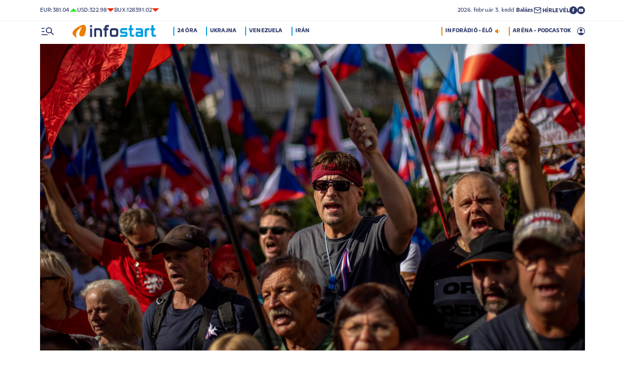

--- FILE ---
content_type: text/html; charset=UTF-8
request_url: https://infostart.hu/tudositoink/2023/09/18/orban-viktor-politikajat-kovetnek-pragaban
body_size: 132080
content:
<!DOCTYPE html>
<html lang="hu">
<head>
	<title>Orbán Viktor politikáját követnék Prágában - Infostart.hu</title>
<meta http-equiv="X-UA-Compatible" content="IE=edge">
<meta name="viewport" content="width=device-width, initial-scale=1, shrink-to-fit=no">
<meta name="robots" content="max-image-preview:large">
<link rel="home" title="" href="/" id="homelink" />
<!-- InMobi Choice. Consent Manager Tag v3.0 (for TCF 2.2) -->
<script type="text/javascript" async=true>
(function() {
  var host = 'infostart.hu';
  var element = document.createElement('script');
  var firstScript = document.getElementsByTagName('script')[0];
  var url = 'https://cmp.inmobi.com'
    .concat('/choice/', '2CFJPrqDGZcGN', '/', host, '/choice.js?tag_version=V3');
  var uspTries = 0;
  var uspTriesLimit = 3;
  element.async = true;
  element.type = 'text/javascript';
  element.src = url;

  firstScript.parentNode.insertBefore(element, firstScript);

  function makeStub() {
    var TCF_LOCATOR_NAME = '__tcfapiLocator';
    var queue = [];
    var win = window;
    var cmpFrame;

    function addFrame() {
      var doc = win.document;
      var otherCMP = !!(win.frames[TCF_LOCATOR_NAME]);

      if (!otherCMP) {
        if (doc.body) {
          var iframe = doc.createElement('iframe');

          iframe.style.cssText = 'display:none';
          iframe.name = TCF_LOCATOR_NAME;
          doc.body.appendChild(iframe);
        } else {
          setTimeout(addFrame, 5);
        }
      }
      return !otherCMP;
    }

    function tcfAPIHandler() {
      var gdprApplies;
      var args = arguments;

      if (!args.length) {
        return queue;
      } else if (args[0] === 'setGdprApplies') {
        if (
          args.length > 3 &&
          args[2] === 2 &&
          typeof args[3] === 'boolean'
        ) {
          gdprApplies = args[3];
          if (typeof args[2] === 'function') {
            args[2]('set', true);
          }
        }
      } else if (args[0] === 'ping') {
        var retr = {
          gdprApplies: gdprApplies,
          cmpLoaded: false,
          cmpStatus: 'stub'
        };

        if (typeof args[2] === 'function') {
          args[2](retr);
        }
      } else {
        if(args[0] === 'init' && typeof args[3] === 'object') {
          args[3] = Object.assign(args[3], { tag_version: 'V3' });
        }
        queue.push(args);
      }
    }

    function postMessageEventHandler(event) {
      var msgIsString = typeof event.data === 'string';
      var json = {};

      try {
        if (msgIsString) {
          json = JSON.parse(event.data);
        } else {
          json = event.data;
        }
      } catch (ignore) {}

      var payload = json.__tcfapiCall;

      if (payload) {
        window.__tcfapi(
          payload.command,
          payload.version,
          function(retValue, success) {
            var returnMsg = {
              __tcfapiReturn: {
                returnValue: retValue,
                success: success,
                callId: payload.callId
              }
            };
            if (msgIsString) {
              returnMsg = JSON.stringify(returnMsg);
            }
            if (event && event.source && event.source.postMessage) {
              event.source.postMessage(returnMsg, '*');
            }
          },
          payload.parameter
        );
      }
    }

    while (win) {
      try {
        if (win.frames[TCF_LOCATOR_NAME]) {
          cmpFrame = win;
          break;
        }
      } catch (ignore) {}

      if (win === window.top) {
        break;
      }
      win = win.parent;
    }
    if (!cmpFrame) {
      addFrame();
      win.__tcfapi = tcfAPIHandler;
      win.addEventListener('message', postMessageEventHandler, false);
    }
  };

  makeStub();

  function makeGppStub() {
    const CMP_ID = 10;
    const SUPPORTED_APIS = [
      '2:tcfeuv2',
      '6:uspv1',
      '7:usnatv1',
      '8:usca',
      '9:usvav1',
      '10:uscov1',
      '11:usutv1',
      '12:usctv1'
    ];

    window.__gpp_addFrame = function (n) {
      if (!window.frames[n]) {
        if (document.body) {
          var i = document.createElement("iframe");
          i.style.cssText = "display:none";
          i.name = n;
          document.body.appendChild(i);
        } else {
          window.setTimeout(window.__gpp_addFrame, 10, n);
        }
      }
    };
    window.__gpp_stub = function () {
      var b = arguments;
      __gpp.queue = __gpp.queue || [];
      __gpp.events = __gpp.events || [];

      if (!b.length || (b.length == 1 && b[0] == "queue")) {
        return __gpp.queue;
      }

      if (b.length == 1 && b[0] == "events") {
        return __gpp.events;
      }

      var cmd = b[0];
      var clb = b.length > 1 ? b[1] : null;
      var par = b.length > 2 ? b[2] : null;
      if (cmd === "ping") {
        clb(
          {
            gppVersion: "1.1", // must be â€śVersion.Subversionâ€ť, current: â€ś1.1â€ť
            cmpStatus: "stub", // possible values: stub, loading, loaded, error
            cmpDisplayStatus: "hidden", // possible values: hidden, visible, disabled
            signalStatus: "not ready", // possible values: not ready, ready
            supportedAPIs: SUPPORTED_APIS, // list of supported APIs
            cmpId: CMP_ID, // IAB assigned CMP ID, may be 0 during stub/loading
            sectionList: [],
            applicableSections: [-1],
            gppString: "",
            parsedSections: {},
          },
          true
        );
      } else if (cmd === "addEventListener") {
        if (!("lastId" in __gpp)) {
          __gpp.lastId = 0;
        }
        __gpp.lastId++;
        var lnr = __gpp.lastId;
        __gpp.events.push({
          id: lnr,
          callback: clb,
          parameter: par,
        });
        clb(
          {
            eventName: "listenerRegistered",
            listenerId: lnr, // Registered ID of the listener
            data: true, // positive signal
            pingData: {
              gppVersion: "1.1", // must be â€śVersion.Subversionâ€ť, current: â€ś1.1â€ť
              cmpStatus: "stub", // possible values: stub, loading, loaded, error
              cmpDisplayStatus: "hidden", // possible values: hidden, visible, disabled
              signalStatus: "not ready", // possible values: not ready, ready
              supportedAPIs: SUPPORTED_APIS, // list of supported APIs
              cmpId: CMP_ID, // list of supported APIs
              sectionList: [],
              applicableSections: [-1],
              gppString: "",
              parsedSections: {},
            },
          },
          true
        );
      } else if (cmd === "removeEventListener") {
        var success = false;
        for (var i = 0; i < __gpp.events.length; i++) {
          if (__gpp.events[i].id == par) {
            __gpp.events.splice(i, 1);
            success = true;
            break;
          }
        }
        clb(
          {
            eventName: "listenerRemoved",
            listenerId: par, // Registered ID of the listener
            data: success, // status info
            pingData: {
              gppVersion: "1.1", // must be â€śVersion.Subversionâ€ť, current: â€ś1.1â€ť
              cmpStatus: "stub", // possible values: stub, loading, loaded, error
              cmpDisplayStatus: "hidden", // possible values: hidden, visible, disabled
              signalStatus: "not ready", // possible values: not ready, ready
              supportedAPIs: SUPPORTED_APIS, // list of supported APIs
              cmpId: CMP_ID, // CMP ID
              sectionList: [],
              applicableSections: [-1],
              gppString: "",
              parsedSections: {},
            },
          },
          true
        );
      } else if (cmd === "hasSection") {
        clb(false, true);
      } else if (cmd === "getSection" || cmd === "getField") {
        clb(null, true);
      }
      //queue all other commands
      else {
        __gpp.queue.push([].slice.apply(b));
      }
    };
    window.__gpp_msghandler = function (event) {
      var msgIsString = typeof event.data === "string";
      try {
        var json = msgIsString ? JSON.parse(event.data) : event.data;
      } catch (e) {
        var json = null;
      }
      if (typeof json === "object" && json !== null && "__gppCall" in json) {
        var i = json.__gppCall;
        window.__gpp(
          i.command,
          function (retValue, success) {
            var returnMsg = {
              __gppReturn: {
                returnValue: retValue,
                success: success,
                callId: i.callId,
              },
            };
            event.source.postMessage(msgIsString ? JSON.stringify(returnMsg) : returnMsg, "*");
          },
          "parameter" in i ? i.parameter : null,
          "version" in i ? i.version : "1.1"
        );
      }
    };
    if (!("__gpp" in window) || typeof window.__gpp !== "function") {
      window.__gpp = window.__gpp_stub;
      window.addEventListener("message", window.__gpp_msghandler, false);
      window.__gpp_addFrame("__gppLocator");
    }
  };

  makeGppStub();

  var uspStubFunction = function() {
    var arg = arguments;
    if (typeof window.__uspapi !== uspStubFunction) {
      setTimeout(function() {
        if (typeof window.__uspapi !== 'undefined') {
          window.__uspapi.apply(window.__uspapi, arg);
        }
      }, 500);
    }
  };

  var checkIfUspIsReady = function() {
    uspTries++;
    if (window.__uspapi === uspStubFunction && uspTries < uspTriesLimit) {
      console.warn('USP is not accessible');
    } else {
      clearInterval(uspInterval);
    }
  };

  if (typeof window.__uspapi === 'undefined') {
    window.__uspapi = uspStubFunction;
    var uspInterval = setInterval(checkIfUspIsReady, 6000);
  }
})();
</script>
<!-- End InMobi Choice. Consent Manager Tag v3.0 (for TCF 2.2) -->


<script type="application/bannerData" id="adData">
{"url":"/tudositoink/2023/09/18/orban-viktor-politikajat-kovetnek-pragaban","adult":"0","gSens":"0","pageType":"article","uid":589873,"keywords":["prága","politika","vencel tér"],"category":"Tudósítóink","noads":false}
</script>
<script type="application/javascript" async="true">
var debugVersion=Date.now();const admeLocalQueryString=window.location.search,admeLocalUrlParams=new URLSearchParams(admeLocalQueryString),admeLocalDebug=admeLocalUrlParams.has("admeDebug"),admeUrl="https://link.adaptivemedia.hu/adme/extra/adme",admeLink=admeLocalDebug?admeUrl+".js?v="+debugVersion:admeUrl+".min.js",admeElement=document.createElement("script");admeElement.src=admeLink,document.head.appendChild(admeElement),admeElement.onload=()=>{console.log("adme.js loaded")},admeElement.onerror=()=>{console.log("adme.js cannot be loaded")};
</script>
<link rel="apple-touch-icon" sizes="57x57" href="https://infostart.hu/images/apple-icon-57x57.png">
<link rel="apple-touch-icon" sizes="60x60" href="https://infostart.hu/images/apple-icon-60x60.png">
<link rel="apple-touch-icon" sizes="72x72" href="https://infostart.hu/images/apple-icon-72x72.png">
<link rel="apple-touch-icon" sizes="76x76" href="https://infostart.hu/images/apple-icon-76x76.png">
<link rel="apple-touch-icon" sizes="114x114" href="https://infostart.hu/images/apple-icon-114x114.png">
<link rel="apple-touch-icon" sizes="120x120" href="https://infostart.hu/images/apple-icon-120x120.png">
<link rel="apple-touch-icon" sizes="144x144" href="https://infostart.hu/images/apple-icon-144x144.png">
<link rel="apple-touch-icon" sizes="152x152" href="https://infostart.hu/images/apple-icon-152x152.png">
<link rel="apple-touch-icon" sizes="180x180" href="https://infostart.hu/images/apple-icon-180x180.png">
<link rel="icon" type="image/png" sizes="192x192" href="https://infostart.hu/images/android-icon-192x192.png">
<link rel="icon" type="image/png" sizes="32x32" href="https://infostart.hu/images/favicon-32x32.png">
<link rel="icon" type="image/png" sizes="96x96" href="https://infostart.hu/images/favicon-96x96.png">
<link rel="icon" type="image/png" sizes="16x16" href="https://infostart.hu/images/favicon-16x16.png">
<link rel="manifest" href="https://infostart.hu/manifest.json">
<link rel="stylesheet" type="text/css" href="https://infostart.hu/assets/css/app.css?id=1e2e43da0d0e5e0b2faa31458393a134">
<link rel="stylesheet" type="text/css" href="https://infostart.hu/assets/css/mac.css?id=594afa665aefd9bbadcde745f2f3f651">
<script type="text/javascript" src="https://infostart.hu/assets/js/app.js?id=875d7677fba6b9a841863c49ea505e6b"></script>
<script type="text/javascript" src="https://infostart.hu/assets/js/ga.js"></script>

<script>
const MOBILE = 0;
</script>
<script>
	(function(i,s,o,g,r,a,m){i['GoogleAnalyticsObject']=r;i[r]=i[r]||function(){
	(i[r].q=i[r].q||[]).push(arguments)},i[r].l=1*new Date();a=s.createElement(o),
	m=s.getElementsByTagName(o)[0];a.async=1;a.src=g;m.parentNode.insertBefore(a,m)
	})(window,document,'script','//www.google-analytics.com/analytics.js','ga');
	ga('create', 'UA-3865566-1', 'auto');
	ga('require', 'displayfeatures');
	ga('send', 'pageview');
</script>
<!-- Facebook Pixel Code -->
<script>
!function(f,b,e,v,n,t,s)
{if(f.fbq)return;n=f.fbq=function(){n.callMethod?
n.callMethod.apply(n,arguments):n.queue.push(arguments)};
if(!f._fbq)f._fbq=n;n.push=n;n.loaded=!0;n.version='2.0';
n.queue=[];t=b.createElement(e);t.async=!0;
t.src=v;s=b.getElementsByTagName(e)[0];
s.parentNode.insertBefore(t,s)}(window,document,'script','https://connect.facebook.net/en_US/fbevents.js');
fbq('init', '243663703325457');
fbq('track', 'PageView');
</script>
<noscript><img height="1" width="1" src="https://www.facebook.com/tr?id=243663703325457&ev=PageView&noscript=1"/></noscript>
<!-- End Facebook Pixel Code -->
<script>
(function(d, s, id) {
	var js, fjs = d.getElementsByTagName(s)[0];
	if (d.getElementById(id)) return;
	js = d.createElement(s); js.id = id;
	js.src = "//connect.facebook.net/hu_HU/sdk.js#version=v2.0&xfbml=1&appId=";
	fjs.parentNode.insertBefore(js, fjs);
}(document, 'script', 'facebook-jssdk'));
</script>
<!-- (C)2000-2018 Gemius SA - gemiusAudience -->
<script type="text/javascript">
<!--//--><![CDATA[//><!--
var pp_gemius_identifier = 'd1Obwkc8SL.8R35q41ChLZXkDtxdMCbIw2RrJLYemUL.H7';
var pp_gemius_use_cmp = true;
var pp_gemius_cmp_timeout = Infinity;
// lines below shouldn't be edited
function gemius_pending(i) { window[i] = window[i] || function() {var x = window[i+'_pdata'] = window[i+'_pdata'] || []; x[x.length]=arguments;};};
gemius_pending('gemius_hit'); gemius_pending('gemius_event');
gemius_pending('pp_gemius_hit'); gemius_pending('pp_gemius_event');
(function(d,t) {try {var gt=d.createElement(t),s=d.getElementsByTagName(t)[0],l='http'+((location.protocol=='https:')?'s':''); gt.setAttribute('async','async');
gt.setAttribute('defer','defer'); gt.src=l+'://gahu.hit.gemius.pl/xgemius.js'; s.parentNode.insertBefore(gt,s);} catch (e) {}})(document,'script');
//--><!]]>
</script>
	<meta name="keywords" content="prága,politika,vencel tér">
		<meta name="description" content="Több ezren tüntettek a hétvégén a prágai Vencel téren Petr Fiala kormánya ellen. A tömegtüntetést a Jog, Tisztelet, Szakmaiság nevű parlamenten kívüli párt rendezte. Jindřich Rajchl pártelnök Orbán Viktor politikáját követné a kormányzásban. Azt hangoztatta, Csehországnak a magyar utat kellene járnia.">
		<meta name="publish-date" content="2023-09-18" />
		<link rel="canonical" href="https://infostart.hu/tudositoink/2023/09/18/orban-viktor-politikajat-kovetnek-pragaban" />
		<link rel="amphtml" href="https://infostart.hu/tudositoink/2023/09/18/orban-viktor-politikajat-kovetnek-pragaban/amp" />
		<meta property="og:type" content="article" />
		<meta property="og:site_name" content="Infostart.hu" />
		<meta property="og:url" content="https://infostart.hu/tudositoink/2023/09/18/orban-viktor-politikajat-kovetnek-pragaban" />
		<meta property="og:title" content="Orbán Viktor politikáját követnék Prágában" />
						<meta property="og:image" content="https://infostart.hu/images/site/articles/lead/2023/09/1695043119-gTDXKJpGX_md.jpg" />
				<meta property="og:description" content="Több ezren tüntettek a hétvégén a prágai Vencel téren Petr Fiala kormánya ellen. A tömegtüntetést a Jog, Tisztelet, Szakmaiság nevű parlamenten kívüli párt rendezte. Jindřich Rajchl pártelnök Orbán Viktor politikáját követné a kormányzásban. Azt hangoztatta, Csehországnak a magyar utat kellene járnia." />
		<meta name="twitter:site" content="@Inforadio_881">
		<meta name="twitter:title" content="Orbán Viktor politikáját követnék Prágában">
		<meta name="twitter:description" content="Több ezren tüntettek a hétvégén a prágai Vencel téren Petr Fiala kormánya ellen. A tömegtüntetést a Jog, Tisztelet, Szakmaiság nevű parlamenten kívüli párt rendezte. Jindřich Rajchl pártelnök Orbán Viktor politikáját követné a kormányzásban. Azt hangoztatta, Csehországnak a magyar utat kellene járnia.">
				<meta name="twitter:card" content="summary_large_image">
		<meta name="twitter:image" content="https://infostart.hu/images/site/articles/lead/2023/09/1695043119-gTDXKJpGX_md.jpg">
				<script async src="//pahtfi.tech/c/infostart.hu.js"></script>
	<script type="application/ld+json">
			{
    "@context": "http://schema.org",
    "@type": "NewsArticle",
    "mainEntityOfPage": "https://infostart.hu/tudositoink/2023/09/18/orban-viktor-politikajat-kovetnek-pragaban",
    "headline": "Orbán Viktor politikáját követnék Prágában",
    "datePublished": "2023-09-18T19:18:00+02:00",
    "dateModified": "2023-09-18T19:18:00+02:00",
    "description": "Több ezren tüntettek a hétvégén a prágai Vencel téren Petr Fiala kormánya ellen. A tömegtüntetést a Jog, Tisztelet, Szakmaiság nevű parlamenten kívüli párt rendezte. Jindřich Rajchl pártelnök Orbán Viktor politikáját követné a kormányzásban. Azt hangoztatta, Csehországnak a magyar utat kellene járnia.",
    "sameAs": [
        "https://www.facebook.com/Infostart-InfoR%C3%A1di%C3%B3-118703541479581",
        "https://www.youtube.com/InfoR%C3%A1di%C3%B3-Infostart"
    ],
    "author": {
        "@type": "Organization",
        "name": "Infostart.hu"
    },
    "publisher": {
        "@type": "Organization",
        "name": "Infostart.hu",
        "logo": {
            "@type": "ImageObject",
            "url": "https://infostart.hu/images/logo320x180.png",
            "width": 320,
            "height": 180
        }
    },
    "image": "https://infostart.hu/images/site/articles/lead/2023/09/1695043119-gTDXKJpGX_md.jpg"
}
		</script>
</head>
<body>

	<div class="d-block d-lg-none py-1 mobile-topline-wrapper">
<div class="container bg-white">
	<div class="row">
		<div class="col-12">
			<div class="d-flex justify-content-between align-items-center mobile-topline">
				<div class="flex-1">
					<a class="toptags hoverorange" href="https://infostart.hu/inforadio">ARÉNA - PODCASTOK</a>
				</div>
				<a class="toptags hoverorange" href="javascript:void(0);" title="Inforádió élő adás" data-live="1" data-playnum="1">
					<div class="d-flex align-items-center gap-1"></span> <span>INFORÁDIÓ - ÉLŐ</span> <span class="live-icon live-0"></div>
				</a>
			</div>
		</div>
	</div>
</div>
</div>
<style>.fb-image-default{width:200px;height:auto;display:none}</style>
<img src="https://infostart.hu/images/infostart1200.jpg" class="fb-image-default" alt="Infostart.hu">



<div class="upper-header d-none d-lg-flex">
	<div class="container">
		<div class="row">
			<div class="col-12">
				<div class="d-flex align-items-center justify-content-between pxl-12">
					<div class="d-flex header-deviza">
												<div class="d-flex header-deviza-inner align-items-center">
							<div class="deviza-name">eur: </div>
							<div class="deviza-value">381.04</div>
							<div class="deviza-arrow data-green"><svg xmlns="http://www.w3.org/2000/svg" viewBox="0 0 52.83 26.42"><path d="m26.42 0 26.41 26.42H0L26.42 0Z" fill="currentColor"/></svg></div>
						</div>
												<div class="d-flex header-deviza-inner align-items-center">
							<div class="deviza-name">usd: </div>
							<div class="deviza-value">322.98</div>
							<div class="deviza-arrow data-red"><svg xmlns="http://www.w3.org/2000/svg" viewBox="0 0 52.83 26.42"><path d="M26.42 26.42 0 0h52.83L26.42 26.42Z" fill="currentColor"/></svg></div>
						</div>
												<div class="d-flex header-deviza-inner align-items-center">
							<div class="deviza-name">bux: </div>
							<div class="deviza-value">128391.02</div>
							<div class="deviza-arrow data-red"><svg xmlns="http://www.w3.org/2000/svg" viewBox="0 0 52.83 26.42"><path d="M26.42 26.42 0 0h52.83L26.42 26.42Z" fill="currentColor"/></svg></div>
						</div>
											</div>
					<div class="d-flex align-items-center ms-auto position-relative lh-1" style="gap:1.6rem">
						<div>2026.&nbsp;február&nbsp;3.&nbsp;kedd <b class="weight-600">Balázs</b></div>
						<div><a class="weight-700" href="https://infostart.hu/user/profil"><svg aria-hidden="true" data-icon="envelope"  xmlns="http://www.w3.org/2000/svg" width="24" height="24" viewBox="0 0 24 24" fill="none" stroke="currentColor" stroke-width="2" stroke-linecap="round" stroke-linejoin="bevel"><path d="M4 4h16c1.1 0 2 .9 2 2v12c0 1.1-.9 2-2 2H4c-1.1 0-2-.9-2-2V6c0-1.1.9-2 2-2z"></path><polyline points="22,6 12,13 2,6"></polyline></svg> <span class="position-relative" style="top:1px">HÍRLEVÉL</span></a></div>
						<div class="d-flex" style="column-gap:10px">
							<a target="_blank" data-social="facebook" href="https://www.facebook.com/Infostart-InfoR%C3%A1di%C3%B3-118703541479581"><svg aria-hidden="true" data-icon="facebook" role="img" xmlns="http://www.w3.org/2000/svg" viewBox="0 0 52.79 52.79"><defs><clipPath id="a"><path fill="none" d="M19.8 13.56H33v26.39H19.8z"/></clipPath></defs><path data-hover="1" d="M26.4 0a26.4 26.4 0 1 1 0 52.79A26.4 26.4 0 0 1 26.4 0Z" fill="#2c3868"/><g><g clip-path="url(#a)"><path d="M33 13.2h-3.97a6.6 6.6 0 0 0-6.6 6.6v3.96h-3.95v5.27h3.96V39.6h5.27V29.03h3.96L33 23.76h-5.28V19.8c0-.73.6-1.32 1.32-1.32H33V13.2Z" fill="#fff"/></g></g></svg></a>
							<a target="_blank" data-social="youtube" href="https://www.youtube.com/InfoR%C3%A1di%C3%B3-Infostart"><svg aria-hidden="true" data-icon="youtube" role="img" xmlns="http://www.w3.org/2000/svg" viewBox="0 0 52.83 52.83"><defs><clipPath id="yt"><path fill="none" d="M11.41 16.24h30.01v21.09H11.41z"/></clipPath></defs><circle data-hover="1" cx="26.42" cy="26.42" r="26.42" fill="#2c3868"/><g><g clip-path="url(#yt)"><path d="M40.8 19.54a3.8 3.8 0 0 0-2.65-2.73c-3.9-.42-7.82-.61-11.73-.57-3.92-.05-7.84.16-11.74.63a3.8 3.8 0 0 0-2.64 2.72c-.43 2.38-.64 4.8-.63 7.22-.02 2.43.2 4.86.63 7.26a3.8 3.8 0 0 0 2.64 2.62c3.9.46 7.8.67 11.73.62 3.92.05 7.84-.16 11.73-.62a3.8 3.8 0 0 0 2.64-2.73c.43-2.36.64-4.76.64-7.15a39.5 39.5 0 0 0-.63-7.27M23.35 31.27v-8.92l7.84 4.46-7.84 4.46Z" fill="#ffffff"/></g></g></svg></a>
						</div>
											</div>
				</div>
			</div>
		</div>
	</div>
</div>
<div class="scroll-watcher"></div>
<header class="site-header">
	<div class="container">
		<div class="row">
			<div class="col-12 position-relative">

				<div class="d-flex align-items-center justify-content-between py-2">
					<div class="d-flex align-items-center flex-1">
						<div class="hambi"><svg class="site-icons" aria-hidden="true" style="margin-left:3px" data-icon="hamburger" xmlns="http://www.w3.org/2000/svg"  height="16.8" width="25.46" viewBox="0 0 80.12 52.85"><path d="M3.05 10.16a3.05 3.05 0 1 1 0-6.09h14.23a3.05 3.05 0 1 1 0 6.1H3.05Zm0 21.34a3.04 3.04 0 1 1 0-6.09h14.23a3.05 3.05 0 1 1 0 6.1H3.05ZM74.9 50.71 60.78 36.59a19.3 19.3 0 0 1-11.98 4.07 20.29 20.29 0 0 1-20.32-20.27v-.06A20.28 20.28 0 0 1 48.73 0h.05A20.29 20.29 0 0 1 69.1 20.27v.06a19.3 19.3 0 0 1-4.07 11.98l14.12 14.12a3.02 3.02 0 1 1-4.14 4.4l-.13-.13ZM48.79 34.56a14.23 14.23 0 0 0 .01-28.45 14.23 14.23 0 0 0-.01 28.45ZM3.05 52.85a3.05 3.05 0 1 1 0-6.1h34.56a3.05 3.05 0 1 1 0 6.1H3.05Z" fill="#2c3868"/></svg></div>
						<div class="site-header-imgholder d-flex">
							<a class="d-block mx-auto mx-sm-0" href="/">
								<img src="/images/infostart_logo.svg" alt="infostart.hu" class="img-fluid site-logo">
							</a>
						</div>
						<div class="flex-1 ms-4 ps-2 d-none d-lg-flex lh-1">
							<a class="toptags hoverblue ga_analyticsclick" rel="24 óra:/24ora|Toptags" href="/24ora">24 óra</a>
		<a class="toptags hoverblue ga_analyticsclick" rel="Ukrajna:ukrajna|Toptags" href="/cimke/ukrajna">Ukrajna</a>
		<a class="toptags hoverblue ga_analyticsclick" rel="Venezuela:venezuela|Toptags" href="/cimke/venezuela">Venezuela</a>
		<a class="toptags hoverblue ga_analyticsclick" rel="Irán:irán|Toptags" href="/cimke/irán">Irán</a>
						</div>
					</div>
					<div class="site-header-right align-items-center justify-content-end d-flex position-relative lh-1" style="">
						<a class="toptags hoverorange d-none d-lg-inline pe-0" href="javascript:void(0);" title="Inforádió élő adás" data-live="1" data-playnum="1">
							<div class="d-flex align-items-center gap-1"><span>INFORÁDIÓ - ÉLŐ</span> <span class="live-icon live-0"></span></div>
						</a>
						<a class="toptags hoverorange d-none d-lg-inline" href="https://infostart.hu/inforadio">ARÉNA - PODCASTOK</a>

						<div data-usericon="0"><svg aria-hidden="true" data-icon="user" xmlns="http://www.w3.org/2000/svg" width="16" height="16" viewBox="0 0 52.84 52.85"><path d="M9.38 41.28a38.25 38.25 0 0 1 8.25-4.46 24.42 24.42 0 0 1 8.79-1.55c3.01-.02 6 .51 8.82 1.55a37.46 37.46 0 0 1 8.29 4.46c1.8-2.13 3.2-4.57 4.13-7.2a23.97 23.97 0 0 0 1.22-7.65A22 22 0 0 0 27.34 3.97h-.91A22.02 22.02 0 0 0 3.96 25.52v.91c-.01 2.6.41 5.19 1.25 7.65a23.91 23.91 0 0 0 4.17 7.2ZM26.42 28.4a8.91 8.91 0 0 1-9.05-8.77v-.27a8.91 8.91 0 0 1 8.77-9.05h.27a8.91 8.91 0 0 1 9.05 8.77v.27a8.91 8.91 0 0 1-8.77 9.05h-.27Zm0 24.44c-3.52.02-7.01-.69-10.24-2.08a26.61 26.61 0 0 1-14.1-14.1 26.35 26.35 0 0 1 14.1-34.58 26.35 26.35 0 0 1 20.51 0 26.8 26.8 0 0 1 14.07 14.07 26.35 26.35 0 0 1 0 20.51 26.73 26.73 0 0 1-14.07 14.1 25.53 25.53 0 0 1-10.27 2.09Z" fill="currentColor" data-hover="1"/></svg></div>
						<div data-drop="usermenu" class="p-3">
							<div class="mb-4">
								<img src="/images/infostart_logo.svg" alt="infostart.hu" class="img-fluid site-logo smaller">
							</div>
							<div class="py-2 bg-white d-flex flex-column pxl-14 weight-500">
																						<div class="d-flex justify-content-between align-items-center">
									<div><a class="btn-default inverse" href="https://infostart.hu/user/login">Belépés</a></div>
									<div><a class="" href="https://infostart.hu/user/password/reset">Elfelejtett jelszó</a></div>
								</div>
								<div class="border my-4"></div>

								<div><a class="btn-wide" href="https://infostart.hu/user/register">Regisztráció</a></div>
														</div>
						</div>
					</div>
				</div>
				<aside class="mainmenu">
		<div class="position-relative d-flex flex-column justify-content-between h-100">
			<div class="flex-1">


			<div class="d-flex justify-content-between">
				<div class="flex-1 mb-4 mt-2">
						<form action="https://infostart.hu/search" name="sitesearchForm">
							<input type="hidden" name="target" value="hirek">
							<div class="d-flex search-target">
								<span class="tabs lsp active" data-target="hirek">HÍREK</span>
								<span class="tabs lsp" data-target="arena">ARÉNA</span>
								<span class="tabs lsp" data-target="magazin">MAGAZIN</span>
							</div>
							<input type="text" name="q" class="site-search text-dark-blue" value="" maxlength="255" placeholder="Keresés">
						</form>
				</div>

				<div class="mt-2 mb-4 position-relative" style="width:70px">
				<div class="sitemenu-close"><svg aria-hidden="true" data-icon="close" xmlns="http://www.w3.org/2000/svg" width="24" height="24" viewBox="0 0 24 24" fill="none" stroke="currentColor" stroke-width="1.5" stroke-linecap="round" stroke-linejoin="round"><line x1="18" y1="6" x2="6" y2="18"></line><line x1="6" y1="6" x2="18" y2="18"></line></svg></div>
					
				</div>
			</div>
			<div class="d-flex flex-column flex-lg-row justify-content-between menu-cols">
				<div class="d-flex flex-column flex-md-row justify-content-between menu-cols-1-2">
					<div class="menu-cols-1-2-1">
						<div class="pxl-13 lsp weight-700 menu-col-title"><span>ROVATOK</span></div>
						<div class="mt-4 d-flex flex-column flex-sm-row flex-md-column justify-content-between">
							<div class="flex-2">
																
								<div class="my-2"><a class="text-uppercase text-nowrap pxl-18 lsp weight-700" href="/tudositoink">Tudósítóink </a></div>
																
								<div class="my-2"><a class="text-uppercase text-nowrap pxl-18 lsp weight-700" href="/interju">Interjú </a></div>
																
								<div class="my-2"><a class="text-uppercase text-nowrap pxl-18 lsp weight-700" href="/belfold">Belföld </a></div>
																
								<div class="my-2"><a class="text-uppercase text-nowrap pxl-18 lsp weight-700" href="/kulfold">Külföld </a></div>
																
								<div class="my-2"><a class="text-uppercase text-nowrap pxl-18 lsp weight-700" href="/gazdasag">Gazdaság </a></div>
																
								<div class="my-0"><a class="text-uppercase text-nowrap pxl-18 lsp weight-700" href="/tudomany">Tudomány </a></div>
																<div class="my-0 my-sm-2 d-none d-sm-block d-md-none"><a class="text-uppercase text-nowrap pxl-18 lsp weight-700" href="https://infostart.hu/video">Videók</a></div>
							</div>
							<div class="flex-1">
																<div class="my-2"><a class="text-uppercase text-nowrap pxl-18 lsp weight-700" href="/kultura">Kultúra </a></div>
																<div class="my-2"><a class="text-uppercase text-nowrap pxl-18 lsp weight-700" href="/sport">Sport </a></div>
																<div class="my-2"><a class="text-uppercase text-nowrap pxl-18 lsp weight-700" href="/eletmod">Életmód </a></div>
																<div class="my-2"><a class="text-uppercase text-nowrap pxl-18 lsp weight-700" href="/auto">Autó </a></div>
																<div class="my-2"><a class="text-uppercase text-nowrap pxl-18 lsp weight-700" href="/24ora">24 óra </a></div>
																<div class="my-2"><a class="text-uppercase text-nowrap pxl-18 lsp weight-700" href="/napinfo">Napinfo </a></div>
																<div class="my-2"><a class="text-uppercase text-nowrap pxl-18 lsp weight-700" href="https://infostart.hu/infoaudio">Audió </a></div>
								<div class="my-2 d-block d-sm-none d-md-block"><a class="text-uppercase text-nowrap pxl-18 lsp weight-700" href="https://infostart.hu/video">Videók </a></div>
							</div>
						</div>
					</div>
					<div class="menu-cols-1-2-2 mt-3 mt-md-0">
						<a href="https://infostart.hu/inforadio" class="pxl-13 lsp weight-700 menu-col-title"><span>ARÉNA</span></a>
							<div class="mt-4">
								<div class="d-flex flex-column">
																										<a href="https://infostart.hu/arena/2026/02/03/kovacs-laszlo-a-magyar-vendeglatok-ipartestuletenek-elnoke" class=" pb-3 d-block border-bottom">
									<div class="d-flex menu-arena-item">
										<div style="flex-basis:80px;">
											<div class="asp1-1" style="width:67px;height:67px" ><img src="https://infostart.hu/images/site/arena/2026/01/1769768630-FiSb6wEds_md.jpg"></div>
										</div>
										<div class="pxl-13 flex-1">
											<div class="text-lite-blue">2026.02.03 18:00</div>
											<div class="pxl-16">Kovács László, a Magyar Vendéglátók Ipartestületének elnöke</div>
										</div>
									</div>
									</a>
																										<a href="https://infostart.hu/arena/2026/02/02/tarnok-balazs-a-nemzeti-kozszolgalati-egyetem-john-lukacs-intezet-kutatasert-felelos-igazgatoja-a-magyar-szovetseg-kulugyi-szakertoje" class="py-3 d-block border-bottom">
									<div class="d-flex menu-arena-item">
										<div style="flex-basis:80px;">
											<div class="asp1-1" style="width:67px;height:67px" ><img src="https://infostart.hu/images/site/arena/2023/09/1695993452-6eC8WDiqD_md.jpg"></div>
										</div>
										<div class="pxl-13 flex-1">
											<div class="text-lite-blue">2026.02.02 18:00</div>
											<div class="pxl-16">Tárnok Balázs, a Nemzeti Közszolgálati Egyetem John Lukacs Intézet kutatásért felelős igazgatója, a Magyar Szövetség külügyi szakértője</div>
										</div>
									</div>
									</a>
																										<a href="https://infostart.hu/arena/2026/01/30/gyulay-zsolt-a-hungaroring-sport-zrt-elnok-vezerigazgatoja-a-magyar-olimpiai-bizottsag-elnoke" class="py-3 d-block border-bottom">
									<div class="d-flex menu-arena-item">
										<div style="flex-basis:80px;">
											<div class="asp1-1" style="width:67px;height:67px" ><img src="https://infostart.hu/images/site/arena/2022/02/1645116306-lgZc4979F_md.jpg"></div>
										</div>
										<div class="pxl-13 flex-1">
											<div class="text-lite-blue">2026.01.30 18:00</div>
											<div class="pxl-16">Gyulay Zsolt, a Hungaroring Sport Zrt. elnök-vezérigazgatója, a Magyar Olimpiai Bizottság elnöke</div>
										</div>
									</div>
									</a>
																										<a href="https://infostart.hu/arena/2026/01/29/magyarics-tamas-kulpolitikai-szakerto-az-eotvos-lorand-tudomanyegyetem-emeritus-professzora" class="py-3 d-block border-bottom">
									<div class="d-flex menu-arena-item">
										<div style="flex-basis:80px;">
											<div class="asp1-1" style="width:67px;height:67px" ><img src="https://infostart.hu/images/site/arena/2018/05/1526561032-IaxbnzseG_md.jpg"></div>
										</div>
										<div class="pxl-13 flex-1">
											<div class="text-lite-blue">2026.01.29 18:00</div>
											<div class="pxl-16">Magyarics Tamás, külpolitikai szakértő, az Eötvös Loránd Tudományegyetem emeritus professzora</div>
										</div>
									</div>
									</a>
																										<a href="https://infostart.hu/arena/2026/01/28/varga-zsolt-a-ferfi-vizilabda-valogatott-szovetsegi-kapitanya" class="py-3 d-block">
									<div class="d-flex menu-arena-item">
										<div style="flex-basis:80px;">
											<div class="asp1-1" style="width:67px;height:67px" ><img src="https://infostart.hu/images/site/arena/2022/09/1663054354-aeegu3MJH_md.jpg"></div>
										</div>
										<div class="pxl-13 flex-1">
											<div class="text-lite-blue">2026.01.28 18:00</div>
											<div class="pxl-16">Varga Zsolt, a férfi vízilabda-válogatott szövetségi kapitánya</div>
										</div>
									</div>
									</a>
																</div>
							</div>
					</div>
				</div>
				<div class="menu-cols-2 mt-3 mt-md-0">
					<a href="https://infostart.hu/inforadio" class="pxl-13 lsp weight-700 menu-col-title"><span>INFORÁDIÓ</span></a>
						<div class="mt-4">
							<div class="magazin-tiles">
																<div class="asp1-1" title="Kultúr Percek">
									
									<a href="/inforadio/kultur-percek"><img src="/images/podcasts/th/pod18.png" class="brightness"></a>
								</div>
																<div class="asp1-1" title="Ötkarika">
									
									<a href="/inforadio/otkarika"><img src="/images/podcasts/th/pod21.png" class="brightness"></a>
								</div>
																<div class="asp1-1" title="Párbeszéd a gazdaságról">
									
									<a href="/inforadio/parbeszed-a-gazdasagrol"><img src="/images/podcasts/th/pod67.png" class="brightness"></a>
								</div>
																<div class="asp1-1" title="Karantén idején">
									
									<a href="/inforadio/karanten-idejen"><img src="/images/podcasts/th/pod68.png" class="brightness"></a>
								</div>
																<div class="asp1-1" title="Orvosmeteorológiai percek">
									
									<a href="/inforadio/orvosmeteorologiai-percek"><img src="/images/podcasts/th/pod20.png" class="brightness"></a>
								</div>
																<div class="asp1-1" title="Vállalatok és Piacok">
									
									<a href="/inforadio/vallalatok-es-piacok"><img src="/images/podcasts/th/pod29.png" class="brightness"></a>
								</div>
																<div class="asp1-1" title="Vívópercek">
									
									<a href="/inforadio/vivopercek"><img src="/images/podcasts/th/pod66.png" class="brightness"></a>
								</div>
																<div class="asp1-1" title="Szigma – a holnap világa">
									
									<a href="/inforadio/szigma-a-holnap-vilaga"><img src="/images/podcasts/th/pod63.png" class="brightness"></a>
								</div>
																<div class="asp1-1" title="Pólópercek">
									
									<a href="/inforadio/polopercek"><img src="/images/podcasts/th/pod24.png" class="brightness"></a>
								</div>
																<div class="asp1-1" title="GeoTrendek">
									
									<a href="/inforadio/geotrendek"><img src="/images/podcasts/th/pod73.png" class="brightness"></a>
								</div>
																<div class="asp1-1" title="Világtükör">
									
									<a href="/inforadio/vilagtukor"><img src="/images/podcasts/th/pod32.png" class="brightness"></a>
								</div>
																<div class="asp1-1" title="Üzleti reggeli magazin">
									
									<a href="/inforadio/uzleti-reggeli-magazin"><img src="/images/podcasts/th/pod28.png" class="brightness"></a>
								</div>
																<div class="asp1-1" title="Könyvpercek">
									
									<a href="/inforadio/konyvpercek"><img src="/images/podcasts/th/pod16.png" class="brightness"></a>
								</div>
																<div class="asp1-1" title="Fővárosi mozaik">
									
									<a href="/inforadio/fovarosi-mozaik"><img src="/images/podcasts/th/pod11.png" class="brightness"></a>
								</div>
																<div class="asp1-1" title="Vegyesúszás">
									
									<a href="/inforadio/vegyesuszas"><img src="/images/podcasts/th/pod30.png" class="brightness"></a>
								</div>
																<div class="asp1-1" title="Trendfigyelő">
									
									<a href="/inforadio/trendfigyelo"><img src="/images/podcasts/th/pod77.png" class="brightness"></a>
								</div>
																<div class="asp1-1" title="Katedra">
									
									<a href="/inforadio/katedra"><img src="/images/podcasts/th/pod15.png" class="brightness"></a>
								</div>
																<div class="asp1-1" title="Világszám">
									
									<a href="/inforadio/vilagszam"><img src="/images/podcasts/th/pod31.png" class="brightness"></a>
								</div>
																<div class="asp1-1" title="Hetes">
									
									<a href="/inforadio/hetes"><img src="/images/podcasts/th/pod64.png" class="brightness"></a>
								</div>
																<div class="asp1-1" title="Adóinfó">
									
									<a href="/inforadio/adoinfo"><img src="/images/podcasts/th/pod1.png" class="brightness"></a>
								</div>
															</div>
						</div>
				</div>
			</div>

			</div>
			
		</div>
	</aside>
			</div>
		</div>
	</div>
	</header>	<main class="slotFullContainer">
		<div class="container top-container">
		<div class="row mb-4">
					<div class="col-12 main-image">
				<picture class="asp16-9">
					<source srcset="/images/site/articles/lead/2023/09/1695043119-gTDXKJpGX_sm.jpg" media="(max-width: 980px)" type="image/jpeg">
					<img src="/images/site/articles/lead/2023/09/1695043119-gTDXKJpGX_md.jpg" alt="A cseh ellenzéki Jog, Tisztelet, Szakértelem (PRO) párt felhívására tüntet több ezer ember a kormány ellen a prágai Vencel téren 2023. szeptember 16-án." class="img-fluid" width="1224" height="688">
				</picture>
								<div class="coverimage">Nyitókép: Martin Divisek</div>
							</div>
				</div>
		<div class="row">
			<div class="col-lg-8 slotDoubleColumn">
				<h1 class="article-title">Orbán Viktor politikáját követnék Prágában</h1>
				<div class="article-meta">
					<div class="d-flex flex-column flex-md-row align-items-start align-items-md-center gap-2">
						<div class="text-uppercase weight-600">
														<a href="mailto:info@inforadio.hu?subject=https://infostart.hu/tudositoink/2023/09/18/orban-viktor-politikajat-kovetnek-pragaban">Infostart / InfoRádió - Kiss Balázs (Pozsony)</a>
													</div>
						<div>
							<time datetime="2023-09-18T19:18:00+02:00"><span class="d-none d-md-inline"> - &nbsp;</span>2023. szeptember 18. 19:18</time>
						</div>
					</div>
					<div class="mt-3 mt-lg-0">
						<div class="article-soc">
<span class="soc" title="Megosztás" data-place="up" data-url="https://infostart.hu/tudositoink/2023/09/18/orban-viktor-politikajat-kovetnek-pragaban" data-title="Orbán Viktor politikáját követnék Prágában" style="display:none"><svg xmlns="http://www.w3.org/2000/svg" role="img" data-icon="mobile-share" aria-hidden="true" viewBox="0 0 448 512"><path d="M400 32H48C21.49 32 0 53.49 0 80v352c0 26.51 21.49 48 48 48h352c26.51 0 48-21.49 48-48V80c0-26.51-21.49-48-48-48Z" fill="currentColor"/><g fill="#fff"><path d="M-440.875-103.75c-2.468 0-4.5 2.032-4.5 4.5s2.032 4.5 4.5 4.5 4.5-2.032 4.5-4.5-2.032-4.5-4.5-4.5zm0 3c.846 0 1.5.654 1.5 1.5s-.654 1.5-1.5 1.5-1.5-.654-1.5-1.5.654-1.5 1.5-1.5zM-452.875-96.75c-2.468 0-4.5 2.032-4.5 4.5s2.032 4.5 4.5 4.5 4.5-2.032 4.5-4.5-2.032-4.5-4.5-4.5zm0 3c.846 0 1.5.654 1.5 1.5s-.654 1.5-1.5 1.5-1.5-.654-1.5-1.5.654-1.5 1.5-1.5zM-440.875-89.75c-2.468 0-4.5 2.032-4.5 4.5s2.032 4.5 4.5 4.5 4.5-2.032 4.5-4.5-2.032-4.5-4.5-4.5zm0 3c.846 0 1.5.654 1.5 1.5s-.654 1.5-1.5 1.5-1.5-.654-1.5-1.5.654-1.5 1.5-1.5z" overflow="visible" transform="matrix(14.58696 0 0 14.58696 6732.084 1599.647)"/><path d="M-450.24-92.25a1.5 1.5 0 0 0-.801 2.807l6.83 3.978a1.5 1.5 0 1 0 1.512-2.592l-6.83-3.978a1.5 1.5 0 0 0-.711-.215z" overflow="visible" transform="matrix(14.58696 0 0 14.58696 6732.084 1599.647)"/><path d="M-443.406-99.25a1.5 1.5 0 0 0-.815.215l-6.82 3.98a1.5 1.5 0 1 0 1.512 2.59l6.82-3.98a1.5 1.5 0 0 0-.697-2.805z" overflow="visible" transform="matrix(14.58696 0 0 14.58696 6732.084 1599.647)"/></g></svg></span>
<a class="soc" title="Megosztás Facebookon" href="https://www.facebook.com/sharer/sharer.php?u=https%3A%2F%2Finfostart.hu%2Ftudositoink%2F2023%2F09%2F18%2Forban-viktor-politikajat-kovetnek-pragaban" target="_blank"><svg aria-hidden="true" data-icon="facebook" role="img" xmlns="http://www.w3.org/2000/svg" viewBox="0 0 448 512"><path fill="currentColor" d="M448 80v352c0 26.5-21.5 48-48 48h-85.3V302.8h60.6l8.7-67.6h-69.3V192c0-19.6 5.4-32.9 33.5-32.9H384V98.7c-6.2-.8-27.4-2.7-52.2-2.7-51.6 0-87 31.5-87 89.4v49.9H184v67.6h60.9V480H48c-26.5 0-48-21.5-48-48V80c0-26.5 21.5-48 48-48h352c26.5 0 48 21.5 48 48z"></path></svg></a>
<a class="soc" title="Megosztás Twitteren" href="https://twitter.com/share?lang=hu&text=Orb%C3%A1n+Viktor+politik%C3%A1j%C3%A1t+k%C3%B6vetn%C3%A9k+Pr%C3%A1g%C3%A1ban&url=https%3A%2F%2Finfostart.hu%2Ftudositoink%2F2023%2F09%2F18%2Forban-viktor-politikajat-kovetnek-pragaban" target="_blank"><svg aria-hidden="true" data-icon="twitter" role="img" xmlns="http://www.w3.org/2000/svg" viewBox="0 0 448 512"><path fill="currentColor" d="M400 32H48C21.5 32 0 53.5 0 80v352c0 26.5 21.5 48 48 48h352c26.5 0 48-21.5 48-48V80c0-26.5-21.5-48-48-48zm-48.9 158.8c.2 2.8.2 5.7.2 8.5 0 86.7-66 186.6-186.6 186.6-37.2 0-71.7-10.8-100.7-29.4 5.3.6 10.4.8 15.8.8 30.7 0 58.9-10.4 81.4-28-28.8-.6-53-19.5-61.3-45.5 10.1 1.5 19.2 1.5 29.6-1.2-30-6.1-52.5-32.5-52.5-64.4v-.8c8.7 4.9 18.9 7.9 29.6 8.3a65.447 65.447 0 0 1-29.2-54.6c0-12.2 3.2-23.4 8.9-33.1 32.3 39.8 80.8 65.8 135.2 68.6-9.3-44.5 24-80.6 64-80.6 18.9 0 35.9 7.9 47.9 20.7 14.8-2.8 29-8.3 41.6-15.8-4.9 15.2-15.2 28-28.8 36.1 13.2-1.4 26-5.1 37.8-10.2-8.9 13.1-20.1 24.7-32.9 34z"></path></svg></a>
<a class="soc" title="Elküldés" href="mailto:?subject=Orb%C3%A1n+Viktor+politik%C3%A1j%C3%A1t+k%C3%B6vetn%C3%A9k+Pr%C3%A1g%C3%A1ban&body=https%3A%2F%2Finfostart.hu%2Ftudositoink%2F2023%2F09%2F18%2Forban-viktor-politikajat-kovetnek-pragaban" target="_blank"><svg aria-hidden="true" data-prefix="fas" data-icon="mail" role="img" xmlns="http://www.w3.org/2000/svg" viewBox="0 0 448 512"><path fill="currentColor" d="M400 32H48C21.49 32 0 53.49 0 80v352c0 26.51 21.49 48 48 48h352c26.51 0 48-21.49 48-48V80c0-26.51-21.49-48-48-48zM178.117 262.104C87.429 196.287 88.353 196.121 64 177.167V152c0-13.255 10.745-24 24-24h272c13.255 0 24 10.745 24 24v25.167c-24.371 18.969-23.434 19.124-114.117 84.938-10.5 7.655-31.392 26.12-45.883 25.894-14.503.218-35.367-18.227-45.883-25.895zM384 217.775V360c0 13.255-10.745 24-24 24H88c-13.255 0-24-10.745-24-24V217.775c13.958 10.794 33.329 25.236 95.303 70.214 14.162 10.341 37.975 32.145 64.694 32.01 26.887.134 51.037-22.041 64.72-32.025 61.958-44.965 81.325-59.406 95.283-70.199z"></path></svg></a>
</div>
<script>
	if(MOBILE) {
		$(".article-soc span[data-url]").show().on('click', function() {
			if (navigator.share) {
				navigator.share({
					title: document.title,
					url: document.location.href
				})
				.then(() => {console.log('Link megosztva');})
				.catch(console.error);
			} else {

			}
		});
	}
</script>					</div>
				</div>

				
				
				<h2 class="article-lead">Több ezren tüntettek a hétvégén a prágai Vencel téren Petr Fiala kormánya ellen. A tömegtüntetést a Jog, Tisztelet, Szakmaiság nevű parlamenten kívüli párt rendezte. Jindřich Rajchl pártelnök Orbán Viktor politikáját követné a kormányzásban. Azt hangoztatta, Csehországnak a magyar utat kellene járnia.</h2>

				<div class="article slotArticle">
					
					
					<div class="article-content">
						<p>A zászlókkal és transzparensekkel felvonuló demonstrálók előtt Jindřich Rajchl a Jog, Tisztelet, Szakmaiság elnöke úgy fogalmazott, Orbán Viktor magyar miniszterelnök kormányzási módszere bevált és működőképes, amely mintául szolgálhatna a Cseh Köztársaság számára. A tüntetőknek megígérte, ha kormányra kerül, ugyanígy akarja vezetni Csehországot is.</p>
<p>Rajchl Peter Fiala miniszterelnök mellett bírálta Jana Černochová védelmi minisztert is, akit hadügyminiszternek nevezett, és Vít Rakušan belügyminiszter munkáját is kritizálta. Mondatait a tömeg gyakran a „Rakušant börtönbe!” bekiabálással szakította félbe.</p>
<p>Rajchl a kormány számlájára írta a magas energiaárakat és a gyógyszerhiányt. A Jog, Tisztelet, Szakmaiság elhatárolódik az Isztambuli Egyezménytől és az euró bevezetésétől, valamint ki akar lépni a Csehország és az Egyesült Államok között létrejött védelmi együttműködési megállapodásból.</p>
<p>A párt azt is ígéri, hogy megvétózná Ukrajna NATO-csatlakozását, és új platformot hozna létre más közép-európai államokkal.</p>
<p><span class="bluetext">„Csehország számára az egyetlen út a jobb jövőhöz az, ha együttműködünk a közép-európai országokkal, mint Szlovákia, Ausztria, Magyarország és Szerbia,</span></p>
<p>és saját utat építünk, amely nem függ a Nyugattól vagy a Kelettől, hanem magabiztosan folytatjuk saját nemzeti politikánkat” – fogalmazott Rajchl abban a videóban, amelyben a szombati tüntetésre hívta az embereket.</p>
<p>A tüntetésen pedig azt mondta, olyan kormányt akarnak, amely valóban kormányozza az országot, és nem csak a brüsszeli utasításokat követi. „Nem akarunk olyan miniszterelnököt, aki Washington és Kijev bábja” – jelentette ki a pulpitus mögül Jindřich Rajchl. Hozzátette azonban, hogy a kabinet megdöntéséhez időre van szükség. A kormányellenes megmozduláson az ellenzéki parlamenti pártok – például a Szabadság és Közvetlen Demokrácia, valamint az ANO mozgalom – képviselői is részt vettek.</p>
<figure class=""><img class="img-responsive" src="/images/site/articles/inline/2023/09/1695043163-TFsjqRVAN_md.jpg" alt="Prága, 2023. szeptember 16.
A cseh ellenzéki Jog, Tisztelet, Szakértelem (PRO) párt felhívására tüntet több ezer ember a kormány ellen a prágai Vencel téren 2023. szeptember 16-án.
MTI/EPA/Martin Divisek">
<figcaption class="mceEditable">Prága, 2023. szeptember 16. A cseh ellenzéki Jog, Tisztelet, Szakértelem (PRO) párt felhívására tüntet több ezer ember a kormány ellen a prágai Vencel téren 2023. szeptember 16-án. MTI/EPA/Martin Divisek</figcaption>
</figure>
<p>A szombati tüntetésen részt vevők legutóbb áprilisban gyűltek össze Prágában, amikor a Vencel térről a városon keresztül a kormányhivatalhoz vonultak. Akkor azt tervezték, hogy élő láncot alkotnak az épület körül, de végül nem jártak sikerrel, ahogy a tervezett forgalomkorlátozásokra sem került sor. A szombati demonstráción a rendőrség szerint több ezer ember vett részt. A Twitter utódján, az X-en azt is közölték, hogy a tiltakozás során letartóztattak egy férfit, akit népirtás tagadásának és megkérdőjelezésének gyanújával vettek őrizetbe. A férfi a pólóján a Wagner zsoldoscsoport szimbólumát viselte. A tüntetésen ellenzékiek is megjelentek ukrán zászlókkal, de a két csoport közti összetűzésre nem került sor.</p>
						
					</div>

					
					<script type="application/ld+json">
{
	"@context": "http://schema.org",
	 "@type": "BreadcrumbList",
	 "itemListElement": [{
			"@type": "ListItem",
			"position": 1,
			"item": {
				"@id": "https://infostart.hu",
				"name": "Infostart"
			}
		}, {
			"@type": "ListItem",
			"position": 2,
			"item": {
				"@id": "https://infostart.hu/tudositoink",
				"name": "Tudósítóink"
			}
		}
	]
}
</script>
<div class="breadcrumb">
	<h3>
		<a href="/">Kezdőlap</a>&nbsp;&nbsp;<svg xmlns="http://www.w3.org/2000/svg" viewBox="0 0 30.66 48.04" width="5" height="10"><path fill="#2c3868" d="M6.64 48.04 0 41.4l17.38-17.38L0 6.64 6.64 0l24.02 24.02L6.64 48.04z" /></svg>&nbsp;&nbsp;<a href="https://infostart.hu/tudositoink">Tudósítóink</a>&nbsp;&nbsp;<svg xmlns="http://www.w3.org/2000/svg" viewBox="0 0 30.66 48.04" width="5" height="10"><path fill="#2c3868" d="M6.64 48.04 0 41.4l17.38-17.38L0 6.64 6.64 0l24.02 24.02L6.64 48.04z" /></svg>&nbsp;&nbsp;<span>Orbán Viktor politikáját követnék Prágában</span>
	</h3>
</div>

										<div class="d-flex gap-2 flex-wrap mb-4" data-block="article-tags">
												<h4 class="tag-item"><a class="tag" href="/cimke/prága">prága</a></h4>
												<h4 class="tag-item"><a class="tag" href="/cimke/politika">politika</a></h4>
												<h4 class="tag-item"><a class="tag" href="/cimke/vencel+tér">vencel tér</a></h4>
											</div>
					
										
					<div data-block="money-widget">
						<style>#money-widget .money-widget__wrapper {padding: 11px 0px 8px !important;}</style>
<script type="text/javascript" src="https://www.money.hu/assets-new/js/calculator-widget-init.js?v3"></script>
<div class="d-block">
	<div id="money-widget" data-source="infostart" class="my-4"></div>
</div>					</div>
					
				</div>
			</div>

			<div class="col-lg-4 position-relative">
				<div data-prop="fixed-col" class="slotSingleColumn">
					<div class="sidebox" data-block="most-read">
	<div class="block-title  mb-3">
		<div class="d-flex align-items-center gap-3">
			<div class="text-uppercase  position-relative ">
				LEGOLVASOTTABB
			</div>
		</div>
	</div>
			<article class="separated" style="--padding-between:15px;">
			<a href="https://infostart.hu/kulfold/2026/02/02/ukrajnaval-kapcsolatos-bejelentest-tett-vlagyimir-putyin-szovivoje" class="article-small ga_analyticsclick" rel="30 nap|Legolvasottabb">
		<div>
					<picture class="asp16-9 position-relative">
				<img src="/images/site/articles/lead/2026/01/1769232497-xUJwYyY3R_xs.jpg" alt="Ukrajnával kapcsolatos bejelentést tett Vlagyimir Putyin szóvivője" class="brightness img-fluid" loading="lazy">
			</picture>
			</div>
	<div class="weight-700 pxl-17">
		<div class="lines-3">Ukrajnával kapcsolatos bejelentést tett Vlagyimir Putyin szóvivője</div>
	</div>
</a>
		</article>
			<article class="separated" style="--padding-between:15px;">
			<a href="https://infostart.hu/kulfold/2026/02/02/meghalt-a-zempleni-kiskiraly-a-szukereskedo" class="article-small ga_analyticsclick" rel="30 nap|Legolvasottabb">
		<div>
					<picture class="asp16-9 position-relative">
				<img src="/images/site/articles/lead/2026/02/1770038082-5yvFyxPKZ_xs.jpg" alt="Meghalt a zempléni kiskirály, a szúkereskedő" class="brightness img-fluid" loading="lazy">
			</picture>
			</div>
	<div class="weight-700 pxl-17">
		<div class="lines-3">Meghalt a zempléni kiskirály, a szúkereskedő</div>
	</div>
</a>
		</article>
			<article class="separated" style="--padding-between:15px;">
			<a href="https://infostart.hu/kulfold/2026/02/02/tobb-turista-is-meghalt-miutan-ugyanabban-a-hotelben-szalltak-meg" class="article-small ga_analyticsclick" rel="30 nap|Legolvasottabb">
		<div>
					<picture class="asp16-9 position-relative">
				<img src="/images/site/articles/lead/2022/06/1656482888-OtEi562eF_xs.jpg" alt="Több turista is meghalt, miután ugyanabban a hotelben szálltak meg" class="brightness img-fluid" loading="lazy">
			</picture>
			</div>
	<div class="weight-700 pxl-17">
		<div class="lines-3">Több turista is meghalt, miután ugyanabban a hotelben szálltak meg</div>
	</div>
</a>
		</article>
			<article class="separated" style="--padding-between:15px;">
			<a href="https://infostart.hu/sport/2026/02/02/farago-tamas-a-zalanki-ugyrol-etikatlannak-tartom-hogy-a-fiuk-sikeret-meglovagolva-a-sajat-tortenetevel-van-elfoglalva" class="article-small ga_analyticsclick" rel="30 nap|Legolvasottabb">
		<div>
					<picture class="asp16-9 position-relative">
				<img src="/images/site/articles/lead/2024/08/1723728924-L04Q8nUml_xs.jpg" alt="Faragó Tamás a Zalánki-ügyről: etikátlannak tartom, hogy a fiúk sikerét meglovagolva a saját történetével van elfoglalva" class="brightness img-fluid" loading="lazy">
			</picture>
			</div>
	<div class="weight-700 pxl-17">
		<div class="lines-3">Faragó Tamás a Zalánki-ügyről: etikátlannak tartom, hogy a fiúk sikerét meglovagolva a saját történetével van elfoglalva</div>
	</div>
</a>
		</article>
			<article class="separated" style="--padding-between:15px;">
			<a href="https://infostart.hu/belfold/2026/02/02/elemzok-kozeppontba-kerult-a-nemzeti-peticio-mikozben-erotlen-tisza-bejelentes-tortent" class="article-small ga_analyticsclick" rel="30 nap|Legolvasottabb">
		<div>
					<picture class="asp16-9 position-relative">
				<img src="/images/site/articles/lead/2026/02/1770031740-XYB0thm7K_xs.jpg" alt="Elemzők: középpontba került a nemzeti petíció, miközben erőtlen Tisza-bejelentés történt" class="brightness img-fluid" loading="lazy">
			</picture>
			</div>
	<div class="weight-700 pxl-17">
		<div class="lines-3">Elemzők: középpontba került a nemzeti petíció, miközben erőtlen Tisza-bejelentés történt</div>
	</div>
</a>
		</article>
			<article class="separated" style="--padding-between:15px;">
			<a href="https://infostart.hu/belfold/2026/02/02/hortay-oliver-egy-v4-egyseg-menten-kialakulo-koalicio-torolheti-el-a-brusszeli-karbonadot-es-annak-kiterjeszteset" class="article-small ga_analyticsclick" rel="30 nap|Legolvasottabb">
		<div>
					<picture class="asp16-9 position-relative">
				<img src="/images/site/articles/lead/2025/10/1761745816-odeWIojis_xs.jpg" alt="Hortay Olivér: egy V4-egység mentén kialakuló koalíció törölheti el a brüsszeli karbonadót és annak kiterjesztését" class="brightness img-fluid" loading="lazy">
			</picture>
			</div>
	<div class="weight-700 pxl-17">
		<div class="lines-3">Hortay Olivér: egy V4-egység mentén kialakuló koalíció törölheti el a brüsszeli karbonadót és annak kiterjesztését</div>
	</div>
</a>
		</article>
	</div>
					<div class="py-3"></div>
					
					
					
					<div class="sidebox" data-block="fresh">
	<div class="block-title  mb-3">
		<div class="d-flex align-items-center gap-3">
			<div class="text-uppercase  position-relative ">
				LEGFRISSEBB
			</div>
			<span class="badge-24">
				<a href="/24ora">24 ÓRA</a>
			</span>
		</div>
	</div>
			<article class="separated" style="--padding-between:15px;">
			<a href="https://infostart.hu/napinfo/2026/02/02/benyujtotta-az-europai-birosaghoz-a-keresetet-a-magyar-kormany-az-orosz-gazimportot-2027-tol-betilto-rendelet-ellen-a-nap-hirei" class="article-small with-time">
		<div>
					<div class="article-time" title="2026.02.02 22:20"><span>22:20</span></div>
			</div>
	<div class="weight-700 pxl-17">
		<div class="lines-3">Benyújtotta az Európai Bírósághoz a keresetet a magyar kormány az orosz gázimportot 2027-től betiltó rendelet ellen – a nap hírei</div>
	</div>
</a>
		</article>
			<article class="separated" style="--padding-between:15px;">
			<a href="https://infostart.hu/kulfold/2026/02/02/meses-nyeremeny-a-belgiumi-lotton" class="article-small with-time">
		<div>
					<div class="article-time" title="2026.02.02 22:04"><span>22:04</span></div>
			</div>
	<div class="weight-700 pxl-17">
		<div class="lines-3">Mesés nyeremény a belgiumi lottón</div>
	</div>
</a>
		</article>
			<article class="separated" style="--padding-between:15px;">
			<a href="https://infostart.hu/kulfold/2026/02/02/mario-draghi-meg-kozelebb-kell-huzodniuk-egymashoz-az-eu-tagallamoknak" class="article-small with-time">
		<div>
					<div class="article-time" title="2026.02.02 21:51"><span>21:51</span></div>
			</div>
	<div class="weight-700 pxl-17">
		<div class="lines-3">Mario Draghi: még közelebb kell húzódniuk egymáshoz az EU-tagállamoknak</div>
	</div>
</a>
		</article>
			<article class="separated" style="--padding-between:15px;">
			<a href="https://infostart.hu/gazdasag/2026/02/02/az-usa-az-olajkereskedelem-korlatozasaban-erdekelt-a-mol-szakertoje-szerint" class="article-small with-time">
		<div>
					<div class="article-time" title="2026.02.02 21:38"><span>21:38</span></div>
			</div>
	<div class="weight-700 pxl-17">
		<div class="lines-3">Az USA az olajkereskedelem korlátozásában érdekelt a Mol szakértője szerint</div>
	</div>
</a>
		</article>
			<article class="separated" style="--padding-between:15px;">
			<a href="https://infostart.hu/kulfold/2026/02/02/fontos-bejelentest-tett-volodimir-zelenszkij" class="article-small with-time">
		<div>
					<div class="article-time" title="2026.02.02 21:25"><span>21:25</span></div>
			</div>
	<div class="weight-700 pxl-17">
		<div class="lines-3">Fontos bejelentést tett Volodimir Zelenszkij</div>
	</div>
</a>
		</article>
			<article class="separated" style="--padding-between:15px;">
			<a href="https://infostart.hu/belfold/2026/02/02/vigyazzon-most-egyesek-toxikus-szulokke-valhatnak-osztjak-a-felevi-bizonyitvanyokat" class="article-small with-time">
		<div>
					<div class="article-time" title="2026.02.02 21:12"><span>21:12</span></div>
			</div>
	<div class="weight-700 pxl-17">
		<div class="lines-3">Vigyázzon, most egyesek toxikus szülőkké válhatnak – osztják a félévi bizonyítványokat</div>
	</div>
</a>
		</article>
			<article class="separated" style="--padding-between:15px;">
			<a href="https://infostart.hu/belfold/2026/02/02/nezopont-tovabbra-is-orban-viktor-a-legalkalmasabb-miniszterelnoknek" class="article-small with-time">
		<div>
					<div class="article-time" title="2026.02.02 20:59"><span>20:59</span></div>
			</div>
	<div class="weight-700 pxl-17">
		<div class="lines-3">Nézőpont: továbbra is Orbán Viktor a legalkalmasabb miniszterelnöknek</div>
	</div>
</a>
		</article>
			<article class="separated" style="--padding-between:15px;">
			<a href="https://infostart.hu/belfold/2026/02/02/dobrev-klara-elarulta-miert-igazolta-le-a-dk-hoz-jakab-petert" class="article-small with-time">
		<div>
					<div class="article-time" title="2026.02.02 20:46"><span>20:46</span></div>
			</div>
	<div class="weight-700 pxl-17">
		<div class="lines-3">Dobrev Klára elárulta miért igazolta le a DK-hoz Jakab Pétert</div>
	</div>
</a>
		</article>
	</div>
					<div class="py-3"></div>
										<div class="py-3"></div>
					
					
					
				</div>
			</div>
		</div>
	</div>

	<div class="container">
		<div class="row">
			<div class="col-12">
				<div class="block-title  mb-3">
    <div>
        <div class="text-uppercase  position-relative ">
                    Címlapról ajánljuk
                </div>
        
    </div>
    </div>
			</div>
		</div>
	</div>
	<div class="container" data-block="first-view">
		<div class="row fw">
		<div class="col-lg-8">

							<article class="article-block border-line" data-block="top-1">
<div class="overlaytitle">
<a href="https://infostart.hu/belfold/2026/02/02/vigyazzon-most-egyesek-toxikus-szulokke-valhatnak-osztjak-a-felevi-bizonyitvanyokat" class="text-white"> <picture class="asp16-9 mb-3">
<source srcset="/images/site/articles/lead/2023/05/1683727187-F6GFNK1Wd_sm.jpg" media="(max-width: 1180px)" type="image/jpeg">
<img src="/images/site/articles/lead/2023/05/1683727187-F6GFNK1Wd_md.jpg" alt="Vigyázzon, most egyesek toxikus szülőkké válhatnak – osztják a félévi bizonyítványokat" class="brightness img-fluid" loading="lazy">
<div class="title">
<h1>Vigyázzon, most egyesek toxikus szülőkké válhatnak – osztják a félévi bizonyítványokat</h1>
</div>
</picture>
</a>
<div class="block-lead">Ezekben a napokban kapják meg az iskolások a félévi bizonyítványt, illetve sokan most felvételiznek a középiskolába. Az InfoRádiónak nyilatkozó szakértő arra figyelmezteti a szülőket, hogy az osztályzat és a pontszám nem végső ítélet, csak egy adott időszak pillanatképe, tehát ne keltsenek szorongást miattuk se magukban, se a gyerekben.</div>
</div>
</article>
							<article class="article-block border-line" data-block="top-2">
<div class="top2 flex-column flex-sm-row">
<div class="top2-image">
<a href="https://infostart.hu/sport/2026/02/02/gyulay-zsolt-a-teli-olimpiarol-a-csapat-felkeszult-a-kihivasokra-es-az-olaszos-szervezesre"> <picture class="asp16-9">
<source srcset="/images/site/articles/lead/2025/04/1745491821-5gGvOIm65_sm.jpg" media="(max-width: 576px)" type="image/jpeg">
<source srcset="/images/site/articles/lead/2025/04/1745491821-5gGvOIm65_xs.jpg" media="(max-width: 2480px)" type="image/jpeg">
<img src="/images/site/articles/lead/2025/04/1745491821-5gGvOIm65_sm.jpg" alt="Gyulay Zsolt a téli olimpiáról: a csapat felkészült a kihívásokra és az „olaszos szervezésre”" class="brightness img-fluid" loading="lazy">
</picture>
</a>
</div>
<div class="top2-text">
<h2><a href="https://infostart.hu/sport/2026/02/02/gyulay-zsolt-a-teli-olimpiarol-a-csapat-felkeszult-a-kihivasokra-es-az-olaszos-szervezesre">Gyulay Zsolt a téli olimpiáról: a csapat felkészült a kihívásokra és az „olaszos szervezésre”</a></h2> <div class="block-lead mt-2">A Magyar Olimpiai Bizottság elnöke az InfoRádió Aréna című műsorában arról beszélt, hogy milyen kihívásokat tartogat a 2026-os milánói téli olimpia a kicsi, de lelkes magyar delegáció számára, illetve miben lesz más a mostani megmérettetés, mint a korábbiak.</div>
</div>
</div>
<div class="block-related-top">&nbsp;</div>
<div class="block-related">
<div class="article-related">
<h3><a href="/sport/2026/02/02/gyulay-zsolt-silverstone-rangjara-kell-emelni-a-hungaroringet">Gyulay Zsolt: Silverstone rangjára kell emelni a Hungaroringet</a></h3>
</div>
</div>
</article>
			
		</div>
		<div class="col-lg-4">
							<article class="article-block border-line" data-block="rightside-1">
<div class="simple">
<a href="https://infostart.hu/gazdasag/2026/02/02/az-usa-az-olajkereskedelem-korlatozasaban-erdekelt-a-mol-szakertoje-szerint"> <picture class="asp16-9 mb-3">
<source srcset="/images/site/articles/lead/2025/10/1761740966-Bk7lEbBtr_sm.jpg" media="(max-width: 2480px)" type="image/jpeg">
<img src="/images/site/articles/lead/2025/10/1761740966-Bk7lEbBtr_md.jpg" alt="Az USA az olajkereskedelem korlátozásában érdekelt a Mol szakértője szerint" class="brightness img-fluid" loading="lazy">
</picture>
</a>
<h2><a href="https://infostart.hu/gazdasag/2026/02/02/az-usa-az-olajkereskedelem-korlatozasaban-erdekelt-a-mol-szakertoje-szerint">Az USA az olajkereskedelem korlátozásában érdekelt a Mol szakértője szerint</a></h2> </div>
<div class="block-related-top">&nbsp;</div>
<div class="block-related">
<div class="article-related">
<h3><a href="/kulfold/2026/02/02/donald-trump-india-beleegyezett-hogy-leallitja-az-orosz-koolaj-vasarlasat">India beleegyezett, hogy leállítja az orosz kőolaj vásárlását</a></h3>
</div>
</div>
</article>
							<article class="article-block border-line" data-block="rightside-3">
<div class="highlight-title-large">
<h2><a href="https://infostart.hu/kulfold/2026/02/02/fontos-bejelentest-tett-volodimir-zelenszkij">Fontos bejelentést tett Volodimir Zelenszkij</a></h2> </div>
</article>
							<article class="article-block border-line" data-block="rightside-4">
<div class="simple">
<h2><div class="article-badge d-inline me-2">Kaja Kallas</div><a href="https://infostart.hu/kulfold/2026/02/02/kaja-kallas-europanak-a-nato-val-osszhangban-kell-erositenie-vedelmet">Európának a NATO-val összhangban kell erősítenie védelmét</a></h2> </div>
<div class="block-related-top">&nbsp;</div>
<div class="block-related">
<div class="article-related">
<h3><a href="/kulfold/2026/02/02/mario-draghi-meg-kozelebb-kell-huzodniuk-egymashoz-az-eu-tagallamoknak">Mario Draghi: még közelebb kell húzódniuk egymáshoz az EU-tagállamoknak</a></h3>
</div>
<div class="article-related">
<h3><a href="/gazdasag/2026/02/02/unios-biztos-veget-kell-vetni-az-orosz-energiazsarolasnak">Uniós biztos: véget kell vetni az orosz energiazsarolásnak</a></h3>
</div>
</div>
</article>
							<article class="article-block border-line" data-block="rightside-7">
<div class="simple">
<h2><a href="https://infostart.hu/tudositoink/2026/02/02/most-mar-potencialis-orosz-ugynoknek-is-nevezik-jeffrey-epsteint">Most már potenciális orosz ügynöknek is nevezik Jeffrey Epsteint</a></h2> </div>
<div class="block-related-top">&nbsp;</div>
<div class="block-related">
<div class="article-related">
<h3><a href="/bunugyek/2026/02/02/egyre-tobb-es-tobb-magyar-szal-van-az-epstein-aktakban">Egyre több és több magyar szál van az Epstein-aktákban</a></h3>
</div>
</div>
</article>
					</div>
	</div>
	<div class="row">
		<div class="col-12 mb-2">
			<div class="block-title  mb-3">
    <div>
        <div class="text-uppercase  position-relative ">
                    
                </div>
        
    </div>
    </div>
		</div>
	</div>
	<div class="row line-four" data-block="line-four">
					<div class="col-md-6 col-lg-3">
						<article class="article-block mb-4">
<div class="bit-out">
<picture class="asp16-9 mb-0">
<a href="https://infostart.hu/sport/2026/02/02/szakerto-djokovic-majdnem-boritotta-a-papirformat-melbourne-ben-a-noknel-meglepetes-volt-a-vegjatek"><source srcset="/images/site/articles/lead/2026/02/1769947112-ao6d38EYF_sm.jpg" media="(max-width: 994px)" type="image/jpeg"> <source srcset="/images/site/articles/lead/2026/02/1769947112-ao6d38EYF_xs.jpg" media="(max-width: 1180px)" type="image/jpeg">
<img src="/images/site/articles/lead/2026/02/1769947112-ao6d38EYF_sm.jpg" alt="Szakértő: Djokovic majdnem borította a papírformát Melbourne-ben, a nőknél meglepetés volt a végjáték" class="brightness img-fluid" loading="lazy"></a>
</picture>
<div class="title">
<h2><a href="https://infostart.hu/sport/2026/02/02/szakerto-djokovic-majdnem-boritotta-a-papirformat-melbourne-ben-a-noknel-meglepetes-volt-a-vegjatek">Szakértő: Djokovic majdnem borította a papírformát Melbourne-ben, a nőknél meglepetés volt a végjáték</a></h2> </div>
</div>
</article>
					</div>
					<div class="col-md-6 col-lg-3">
						<article class="article-block mb-4">
<div class="bit-out">
<picture class="asp16-9 mb-0">
<a href="https://infostart.hu/kulfold/2026/02/02/szakerto-nincs-ki-megertesse-a-nemetekkel-hogy-ennyire-kepes-most-az-orszag"><source srcset="/images/site/articles/lead/2021/11/1638276679-7KJNTm6WU_sm.jpg" media="(max-width: 994px)" type="image/jpeg"> <source srcset="/images/site/articles/lead/2021/11/1638276679-7KJNTm6WU_xs.jpg" media="(max-width: 1180px)" type="image/jpeg">
<img src="/images/site/articles/lead/2021/11/1638276679-7KJNTm6WU_sm.jpg" alt="Szakértő: nincs ki megértesse a németekkel, hogy ennyire képes most az ország" class="brightness img-fluid" loading="lazy"></a>
</picture>
<div class="title">
<h2><a href="https://infostart.hu/kulfold/2026/02/02/szakerto-nincs-ki-megertesse-a-nemetekkel-hogy-ennyire-kepes-most-az-orszag">Szakértő: nincs ki megértesse a németekkel, hogy ennyire képes most az ország</a></h2> </div>
</div>
</article>
					</div>
					<div class="col-md-6 col-lg-3">
						<article class="article-block mb-4">
<div class="bit-out">
<picture class="asp16-9 mb-0">
<a href="https://infostart.hu/eletmod/2026/02/02/elobujt-phil-a-vilag-leghiresebb-mormotaja-es-most-bosszankodhat-amerika"><source srcset="/images/site/articles/lead/2026/02/1770043896-DFgduBqhb_sm.jpg" media="(max-width: 994px)" type="image/jpeg"> <source srcset="/images/site/articles/lead/2026/02/1770043896-DFgduBqhb_xs.jpg" media="(max-width: 1180px)" type="image/jpeg">
<img src="/images/site/articles/lead/2026/02/1770043896-DFgduBqhb_sm.jpg" alt="Előbújt Phil, a világ leghíresebb mormotája, és most bosszankodhat Amerika" class="brightness img-fluid" loading="lazy"></a>
</picture>
<div class="title">
<h2><a href="https://infostart.hu/eletmod/2026/02/02/elobujt-phil-a-vilag-leghiresebb-mormotaja-es-most-bosszankodhat-amerika">Előbújt Phil, a világ leghíresebb mormotája, és most bosszankodhat Amerika</a></h2> </div>
</div>
</article>
					</div>
					<div class="col-md-6 col-lg-3">
						<article class="article-block mb-4">
<div class="bit-out">
<picture class="asp16-9 mb-0">
<a href="https://infostart.hu/kulfold/2026/02/02/tobb-turista-is-meghalt-miutan-ugyanabban-a-hotelben-szalltak-meg"><source srcset="/images/site/articles/lead/2022/06/1656482888-OtEi562eF_sm.jpg" media="(max-width: 994px)" type="image/jpeg"> <source srcset="/images/site/articles/lead/2022/06/1656482888-OtEi562eF_xs.jpg" media="(max-width: 1180px)" type="image/jpeg">
<img src="/images/site/articles/lead/2022/06/1656482888-OtEi562eF_sm.jpg" alt="Több turista is meghalt, miután ugyanabban a hotelben szálltak meg" class="brightness img-fluid" loading="lazy"></a>
</picture>
<div class="title">
<h2><a href="https://infostart.hu/kulfold/2026/02/02/tobb-turista-is-meghalt-miutan-ugyanabban-a-hotelben-szalltak-meg">Több turista is meghalt, miután ugyanabban a hotelben szálltak meg</a></h2> </div>
</div>
</article>
					</div>
		</div>
</div>


<div class="container" data-block="cols">
	<div class="row">
					<div class="col-lg-4">
						<article class="article-block border-line" data-block="col1-1">
<div class="highlight-title-large-bg">
<h2><a href="https://infostart.hu/kulfold/2026/02/02/meses-nyeremeny-a-belgiumi-lotton">Mesés nyeremény a belgiumi lottón</a></h2> </div>
</article>
						<article class="article-block border-line" data-block="col1-2">
<div class="simple">
<h2><a href="https://infostart.hu/kulfold/2026/02/02/meghalt-a-zempleni-kiskiraly-a-szukereskedo">Meghalt a zempléni kiskirály, a szúkereskedő</a></h2> </div>
</article>
						<article class="article-block border-line" data-block="col1-3">
<div class="half flex-row flex-md-column flex-lg-row">
<div class="flex-1">
<a href="https://infostart.hu/sport/2026/02/02/sallai-roland-elarulta-melyik-csapatnal-folytatja-a-karrierjet"> <picture class="asp16-9">
<source srcset="/images/site/articles/lead/2024/02/1708674088-xR8uYRyLC_sm.jpg" media="(max-width: 768px)" type="image/jpeg">
<source srcset="/images/site/articles/lead/2024/02/1708674088-xR8uYRyLC_xs.jpg" media="(max-width: 480px)" type="image/jpeg">
<img src="/images/site/articles/lead/2024/02/1708674088-xR8uYRyLC_xs.jpg" alt="Sallai Roland elárulta, melyik csapatnál folytatja a karrierjét" class="brightness img-fluid" loading="lazy">
</picture>
</a>
</div>
<div class="flex-1">
<h2><a href="https://infostart.hu/sport/2026/02/02/sallai-roland-elarulta-melyik-csapatnal-folytatja-a-karrierjet">Sallai Roland elárulta, melyik csapatnál folytatja a karrierjét</a></h2> </div>
</div>
</article>
						<article class="article-block border-line" data-block="col1-4">
<div class="simple">
<h2><a href="https://infostart.hu/sport/2026/02/02/szoboszlai-dominik-oszinten-bevallotta-mi-nincsen-inyere-liverpoolban">Szoboszlai Dominik őszintén bevallotta, mi nincsen ínyére Liverpoolban</a></h2> </div>
</article>
						<article class="article-block border-line" data-block="col1-5">
<div class="simple">
<h2><a href="https://infostart.hu/sport/2026/02/02/elhunyt-horvath-erno">Elhunyt Horváth Ernő</a></h2> </div>
</article>
						<article class="article-block border-line" data-block="col1-6">
<div class="simple">
<h2><div class="article-badge d-inline me-2">képek</div><a href="https://infostart.hu/belfold/2026/02/02/napi-60-ezer-autoval-kevesebb-igy-epul-a-budapesti-szuperhid-kepek">Napi 60 ezer autóval kevesebb: így épül a budapesti szuperhíd</a></h2> </div>
</article>
						<article class="article-block border-line" data-block="col1-7">
<div class="half flex-row flex-md-column flex-lg-row">
<div class="flex-1">
<a href="https://infostart.hu/belfold/2026/02/02/rajtakapta-a-betorot-a-kertjeben-az-idos-ferfi-infarktust-kapott"> <picture class="asp16-9">
<source srcset="/images/site/articles/lead/2026/02/1770021360-F8EyYFzwv_sm.jpg" media="(max-width: 768px)" type="image/jpeg">
<source srcset="/images/site/articles/lead/2026/02/1770021360-F8EyYFzwv_xs.jpg" media="(max-width: 480px)" type="image/jpeg">
<img src="/images/site/articles/lead/2026/02/1770021360-F8EyYFzwv_xs.jpg" alt="Rajtakapta a betörőt a kertjében az idős férfi, infarktust kapott" class="brightness img-fluid" loading="lazy">
</picture>
</a>
</div>
<div class="flex-1">
<h2><a href="https://infostart.hu/belfold/2026/02/02/rajtakapta-a-betorot-a-kertjeben-az-idos-ferfi-infarktust-kapott">Rajtakapta a betörőt a kertjében az idős férfi, infarktust kapott</a></h2> </div>
</div>
</article>
						<article class="article-block border-line" data-block="col1-8">
<div class="simple">
<h2><a href="https://infostart.hu/sport/2026/02/02/a-fifa-elnoke-szerint-fel-kellene-oldani-az-oroszok-kizarasat">A FIFA elnöke szerint fel kellene oldani az oroszok kizárását</a></h2> </div>
</article>
					</div>
					<div class="col-lg-4">
						<article class="article-block border-line" data-block="col2-1">
<div class="half flex-row flex-md-column flex-lg-row">
<div class="flex-1">
<a href="https://infostart.hu/sport/2026/02/02/farago-tamas-a-zalanki-ugyrol-etikatlannak-tartom-hogy-a-fiuk-sikeret-meglovagolva-a-sajat-tortenetevel-van-elfoglalva"> <picture class="asp16-9">
<source srcset="/images/site/articles/lead/2024/08/1723728924-L04Q8nUml_sm.jpg" media="(max-width: 768px)" type="image/jpeg">
<source srcset="/images/site/articles/lead/2024/08/1723728924-L04Q8nUml_xs.jpg" media="(max-width: 480px)" type="image/jpeg">
<img src="/images/site/articles/lead/2024/08/1723728924-L04Q8nUml_xs.jpg" alt="Faragó Tamás a Zalánki-ügyről: etikátlannak tartom, hogy a fiúk sikerét meglovagolva a saját történetével van elfoglalva" class="brightness img-fluid" loading="lazy">
</picture>
</a>
</div>
<div class="flex-1">
<h2><a href="https://infostart.hu/sport/2026/02/02/farago-tamas-a-zalanki-ugyrol-etikatlannak-tartom-hogy-a-fiuk-sikeret-meglovagolva-a-sajat-tortenetevel-van-elfoglalva">Faragó Tamás a Zalánki-ügyről: etikátlannak tartom, hogy a fiúk sikerét meglovagolva a saját történetével van elfoglalva</a></h2> </div>
</div>
</article>
						<article class="article-block border-line" data-block="col2-2">
<div class="simple">
<h2><a href="https://infostart.hu/gazdasag/2026/02/02/oeconomus-fellelegezhetnek-a-belso-egesu-motorok">Parkolás, tankolás – új járműkategóriának adnának jelentős támogatásokat</a></h2> </div>
</article>
						<article class="article-block border-line" data-block="col2-3">
<div class="simple">
<h2><a href="https://infostart.hu/gazdasag/2026/02/02/koranyi-g-tamas-most-kipukkant-a-nemesfem-buborek">Most kipukkant a nemesfémbuborék, hogyan tovább? Korányi G. Tamás válaszol</a></h2> </div>
</article>
						<article class="article-block border-line" data-block="col2-4">
<div class="highlight-title-large">
<h2><a href="https://infostart.hu/belfold/2026/02/02/jo-hirt-kapnak-a-deli-ingazok">Jó hírt kapnak a déli ingázók</a></h2> </div>
</article>
						<article class="article-block border-line" data-block="col2-5">
<div class="simple">
<h2><div class="article-badge d-inline me-2">Nézze meg Solanke megmozdulását</div><a href="https://infostart.hu/sport/2026/02/02/nezze-meg-solanke-megmozdulasat-a-xxi-szazad-golja-vagy-csak-puskas-dijra-eselyes">A XXI. század gólja, vagy „csak” Puskás-díjra esélyes?</a></h2> </div>
</article>
						<article class="article-block border-line" data-block="col2-6">
<div class="half flex-row flex-md-column flex-lg-row">
<div class="flex-1">
<a href="https://infostart.hu/belfold/2026/02/02/tavolmaradassal-buntettek-a-rendkivuli-parlamenti-ulest"> <picture class="asp16-9">
<source srcset="/images/site/articles/lead/2026/02/1770045046-XJmRSkOEP_sm.jpg" media="(max-width: 768px)" type="image/jpeg">
<source srcset="/images/site/articles/lead/2026/02/1770045046-XJmRSkOEP_xs.jpg" media="(max-width: 480px)" type="image/jpeg">
<img src="/images/site/articles/lead/2026/02/1770045046-XJmRSkOEP_xs.jpg" alt="Távolmaradással „büntették” a rendkívüli parlamenti ülést" class="brightness img-fluid" loading="lazy">
</picture>
</a>
</div>
<div class="flex-1">
<h2><a href="https://infostart.hu/belfold/2026/02/02/tavolmaradassal-buntettek-a-rendkivuli-parlamenti-ulest">Távolmaradással „büntették” a rendkívüli parlamenti ülést</a></h2> </div>
</div>
</article>
						<article class="article-block border-line" data-block="col2-7">
<div class="simple">
<h2><a href="https://infostart.hu/kulfold/2026/02/02/ukrajnaval-kapcsolatos-bejelentest-tett-vlagyimir-putyin-szovivoje">Ukrajnával kapcsolatos bejelentést tett Vlagyimir Putyin szóvivője</a></h2> </div>
</article>
					</div>
					<div class="col-lg-4">
						<article class="article-block border-line" data-block="col3-1">
<div class="simple">
<h2><a href="https://infostart.hu/gazdasag/2026/02/02/kikuldtek-a-bankok-az-eves-dijkimutatast-amibol-kiderul-erdemes-e-bankszamlat-valtani">Kiküldték a bankok az éves díjkimutatást, amiből kiderül, érdemes-e bankszámlát váltani</a></h2> </div>
</article>
						<article class="article-block border-line" data-block="col3-2">
<div class="half flex-row flex-md-column flex-lg-row">
<div class="flex-1">
<a href="https://infostart.hu/bunugyek/2026/02/02/durva-bosszut-allt-a-holgytrio-egy-anyukan-egy-ovodai-konfliktus-miatt"> <picture class="asp16-9">
<source srcset="/images/site/articles/lead/2025/05/1748615420-ClUPdJVCd_sm.jpg" media="(max-width: 768px)" type="image/jpeg">
<source srcset="/images/site/articles/lead/2025/05/1748615420-ClUPdJVCd_xs.jpg" media="(max-width: 480px)" type="image/jpeg">
<img src="/images/site/articles/lead/2025/05/1748615420-ClUPdJVCd_xs.jpg" alt="Durva bosszút állt a hölgytrió egy anyukán egy óvodai konfliktus miatt" class="brightness img-fluid" loading="lazy">
</picture>
</a>
</div>
<div class="flex-1">
<h2><a href="https://infostart.hu/bunugyek/2026/02/02/durva-bosszut-allt-a-holgytrio-egy-anyukan-egy-ovodai-konfliktus-miatt">Durva bosszút állt a hölgytrió egy anyukán egy óvodai konfliktus miatt</a></h2> </div>
</div>
</article>
						<article class="article-block border-line" data-block="col3-3">
<div class="simple">
<h2><a href="https://infostart.hu/bunugyek/2026/02/02/mar-a-lego-es-kinder-rajongok-sincsenek-biztonsagban">Már a Lego- és Kinder-rajongók sincsenek biztonságban</a></h2> </div>
</article>
						<article class="article-block border-line" data-block="col3-4">
<div class="simple">
<h2><a href="https://infostart.hu/gazdasag/2026/02/02/uj-fejezet-kezdodott-a-hazai-bankolasban">Új fejezet kezdődött a hazai bankolásban, sokaknak könnyebbséget hoz</a></h2> </div>
</article>
						<article class="article-block border-line" data-block="col3-5">
<div class="half flex-row flex-md-column flex-lg-row">
<div class="flex-1">
<a href="https://infostart.hu/gazdasag/2026/02/02/minden-a-feje-tetejere-allt-az-ingatlanpiacon-grafikon"> <picture class="asp16-9">
<source srcset="/images/site/articles/lead/2025/07/1752051165-LoGxrOPYM_sm.jpg" media="(max-width: 768px)" type="image/jpeg">
<source srcset="/images/site/articles/lead/2025/07/1752051165-LoGxrOPYM_xs.jpg" media="(max-width: 480px)" type="image/jpeg">
<img src="/images/site/articles/lead/2025/07/1752051165-LoGxrOPYM_xs.jpg" alt="Minden a feje tetejére állt az ingatlanpiacon" class="brightness img-fluid" loading="lazy">
</picture>
</a>
</div>
<div class="flex-1">
<h2><a href="https://infostart.hu/gazdasag/2026/02/02/minden-a-feje-tetejere-allt-az-ingatlanpiacon-grafikon">Minden a feje tetejére állt az ingatlanpiacon</a></h2> </div>
</div>
</article>
						<article class="article-block border-line" data-block="col3-6">
<div class="simple">
<h2><a href="https://infostart.hu/belfold/2026/02/02/elemzok-kozeppontba-kerult-a-nemzeti-peticio-mikozben-erotlen-tisza-bejelentes-tortent">Elemzők: középpontba került a nemzeti petíció, miközben erőtlen Tisza-bejelentés történt</a></h2> </div>
<div class="block-related-top">&nbsp;</div>
<div class="block-related">
<div class="article-related">
<h3><a href="/belfold/2026/02/02/nezopont-tovabbra-is-orban-viktor-a-legalkalmasabb-miniszterelnoknek">Nézőpont: továbbra is Orbán Viktor a legalkalmasabb miniszterelnöknek</a></h3>
</div>
<div class="article-related">
<h3><a href="/belfold/2026/02/02/dobrev-klara-elarulta-miert-igazolta-le-a-dk-hoz-jakab-petert">Dobrev Klára elárulta miért igazolta le a DK-hoz Jakab Pétert</a></h3>
</div>
</div>
</article>
					</div>
		</div>
</div>
	<section class="video mb-4" data-block="video">
	<div class="container">
		<div class="row mt-4">
			<div class="col-12 mb-3">
				<div class="block-title  mb-3">
    <div>
        <div class="text-uppercase  position-relative ">
                    VIDEÓ
                </div>
        
    </div>
    </div>
			</div>
						<div class="col-md-4 mb-3 mb-md-0">
				<a href="https://infostart.hu/video/20260202/van-e-kiut-a-benes-dekretumok-csapdajabol-tarnok-balazs-inforadio-arena">
					<div class="asp16-9 hovered">
						<div class="hover-overlay"><img src="/images/yt-btn.svg"></div>
						<img src="https://i2.ytimg.com/vi/qN-K1IcZoLA/hqdefault.jpg" alt="Van-e kiút a Beneš-dekrétumok csapdájából? Tárnok Balázs, Inforádió, Aréna">
					</div>
				</a>
			</div>
						<div class="col-md-4 mb-3 mb-md-0">
				<a href="https://infostart.hu/video/20260202/milano-2026-lehet-magyar-erem-a-liu-fiverek-nelkul-gyulay-zsolt-inforadio-arena">
					<div class="asp16-9 hovered">
						<div class="hover-overlay"><img src="/images/yt-btn.svg"></div>
						<img src="https://i2.ytimg.com/vi/MZ8GJbAtm4g/hqdefault.jpg" alt="Milánó 2026: lehet magyar érem a Liu-fivérek nélkül? Gyulay Zsolt, Inforádió, Aréna">
					</div>
				</a>
			</div>
						<div class="col-md-4 mb-3 mb-md-0">
				<a href="https://infostart.hu/video/20260129/venezuela-gronland-iran-hol-lep-ismetdonald-trump-magyarics-tamas-inforadio-arena">
					<div class="asp16-9 hovered">
						<div class="hover-overlay"><img src="/images/yt-btn.svg"></div>
						<img src="https://i2.ytimg.com/vi/EMTJ6SK8xvU/hqdefault.jpg" alt="Venezuela, Grönland, Irán: hol lép ismétDonald Trump? Magyarics Tamás, Inforádió, Aréna">
					</div>
				</a>
			</div>
					</div>
		<div class="row mb-5 mt-4">
			<div class="col-12">
				<div class="lower-btn h-100">
					<div class="l1 h-50">&nbsp;</div>
					<div class="l2">
						<a class="btn btn-default mb-1" href="https://infostart.hu/video">
							<span>További tartalmak</span><span class="btn-icon rightarrow"></span>
						</a>
					</div>
				</div>
			</div>
		</div>
	</div>
</section>
	<section class="arena">
	<div class="container">
		<div class="row">
			<div class="col-md-8">
				<div class="d-flex flex-column flex-xl-row align-items-center gap-3 p-4" style="background-color:var(--underprint)">
		<div class="flex-1 w-100">
			<div class="d-flex align-items-center gap-3">
				<div><img src="/images/i.svg" alt="inforadio" class="img-fluid" style="width:173px"></div>
				<div class="flex-1">
					<div class="grey-line"></div>
				</div>
			</div>
			<div class="d-flex gap-3  my-3">
				<div style="flex-basis:150px;max-width:150px">
					<picture class="asp1-1 position-relative">
						<img class="img-fluid" src="https://infostart.hu/images/site/arena/2026/01/1769768630-FiSb6wEds_md.jpg" title="Kovács László" alt="">
						<div class="btn-arena">ARÉNA</div>
					</picture>
				</div>
				<div class="flex-1">
					<div class="arena-date"><span class="orange">2026.02.03. kedd, 18:00</span></div>
					<b class="pxl-18 weight-700">Kovács László</b>
					<div class="lines-4">a Magyar Vendéglátók Ipartestületének elnöke</div>
				</div>
			</div>
			<div class="grey-line"></div>
		</div>
		<div class="flex-1 w-100 pt-3">
			<div class="arena-buttons-2">
				<a class="btn-default" href="javascript:void(0);" title="Inforádió élő adás" data-playnum="1""><span class="btn-icon leftarrow position-relative" style="top:-2px"></span> Élő adás</a>
				<a class="btn-default" href="javascript:void(0);" data-playnum="2"><span>Legfrissebb hírek</span></a>
				<a class="btn-default" href="javascript:void(0);" data-playnum="3"><span>Közlekedési hírek</span></a>
				<a class="btn-default" href="javascript:void(0);" data-playnum="4"><span>Időjárás-jelentés</span></a>
				<a class="btn-default" href="javascript:void(0);" data-playnum="5"><span>Orvosmeteorológia</span></a>
				<a class="btn-default" href="javascript:void(0);" data-playnum="6"><span>Sporthírek</span></a>
				<a class="btn-default" href="javascript:void(0);" data-playnum="7"><span>Gazdasági hírek</span></a>
				<a class="btn-default" href="https://infostart.hu/inforadio"><span>Aréna - Podcastok</span></a>
			</div>
		</div>
	</div>
			</div>
			<div class="col-md-4 slotHalfpage3" data-block="arena"></div>
		</div>
	</div>
</section>
	<div class="container">
		<div class="row">
			<div class="col-12">
			<section class="remote-site portfolio">
	<div class="row">
		<div class="col-12">
			<div class="remote-header">
				<div class="d-flex">
					<div>
													<figure class="m-0"><a href="https://www.portfolio.hu"><img src="/images/portfolio.svg" alt="Portfolio.hu" class="logo-portfolio"></a></figure>
											</div>
					<div class="flex-1">
						<div class="remote-badges portfolio">
																					<a href="https://www.penzcentrum.hu/">Pénzcentrum</a>
														<a href="https://www.portfolio.hu/tozsde_arfolyamok/">Árfolyam</a>
														<a href="https://www.portfolio.hu/rendezvenyek/">Konferenciák</a>
														<a href="https://ingatlan.portfolio.hu/">Új lakás</a>
																				</div>
					</div>
				</div>
				<div style="background-color:#cbd2e7;height:1px;width:100%"></div>
			</div>
		</div>
	</div>

	<div class="row">
	<div class="col-lg-4 mb-4 mb-lg-0">
					<figure>
				<a href="https://www.portfolio.hu/uzlet/20260202/ez-aztan-a-hidegzuhany-az-nvidianak-elegedetlen-bizonyos-chipekkel-az-opanai-815322">
					<img src="https://cdn.portfolio.hu/articles/images-sm/n/v/i/nvidia-804086.jpg" loading="lazy" class="img-responsive brightness" alt="Ez aztán a hidegzuhany az Nvidiának - Elégedetlen bizonyos chipekkel az OpanAI">
				</a>
			</figure>
			<h3 class="pxl-18 weight-700">
				<a href="https://www.portfolio.hu/uzlet/20260202/ez-aztan-a-hidegzuhany-az-nvidianak-elegedetlen-bizonyos-chipekkel-az-opanai-815322">Ez aztán a hidegzuhany az Nvidiának - Elégedetlen bizonyos chipekkel az OpanAI</a>
			</h3>
						<p class="lines-4">Az OpenAI elégedetlen az Nvidia egyes mesterségesintelligencia-chipjeivel, és tavaly óta alternatív megoldásokat keres – állítja nyolc, az ügyet ismerő forrás. A lépés megnehezítheti a két legmeghatározóbb szereplő, az OpenAI és az Nvidia kapcsolatát az AI-piacon.</p>
						</div>

	<div class="col-lg-8">
		<div class="col-md-12">
			<div class="row">
				<div class="col-md-6">
															<article class="separated" style="--padding-between:15px;">
														<a href="https://www.portfolio.hu/uzlet/20260202/pluszban-zart-amerika-815076" class="article-small">
		<div>
					<picture class="asp16-9 position-relative">
				<img src="https://pcdn.hu/articles/images-xs/g/e/t/gettyimages-1403954742-785418.jpg" alt="Pluszban zárt Amerika" class="brightness img-fluid" loading="lazy">
			</picture>
			</div>
	<div class="weight-700 pxl-17">
		<div class="lines-3">Pluszban zárt Amerika</div>
	</div>
</a>
													</article>
											<article class="separated" style="--padding-between:15px;">
														<div class="featured-remote portfolio">
								<a class="pxl-20 weight-700 text-uppercase" href="https://www.portfolio.hu/global/20260202/attort-a-frontvonal-szuminal-megvaltozott-az-oroszok-taktikaja-ukrajnai-haborus-hireink-hetfon-815060">Áttört a frontvonal Szuminál, megváltozott az oroszok taktikája – Ukrajnai háborús híreink hétfőn</a>
							</div>
													</article>
											<article class="separated" style="--padding-between:15px;">
														<a href="https://www.portfolio.hu/global/20260202/video-ukrajnaba-indult-oroszorszag-legremisztobb-fegyvere-sosem-jutott-el-a-celpontig-815320" class="article-small">
		<div>
					<picture class="asp16-9 position-relative">
				<img src="https://pcdn.hu/articles/images-xs/o/r/o/orosz-ukran-haboru-orosz-hadero-tuzerseg-tosz-1-tos-1-raketatuzerseg-gyakorlat-stock-570496.jpg" alt="Videó: Ukrajnába indult Oroszország legrémisztőbb fegyvere, sosem jutott el a célpontig" class="brightness img-fluid" loading="lazy">
			</picture>
			</div>
	<div class="weight-700 pxl-17">
		<div class="lines-3">Videó: Ukrajnába indult Oroszország legrémisztőbb fegyvere, sosem jutott el a célpontig</div>
	</div>
</a>
													</article>
											<article class="separated" style="--padding-between:15px;">
														<a href="https://www.portfolio.hu/gazdasag/20260202/szembement-trumppal-az-amerikai-biro-folytatodhat-az-elnok-altal-elkaszalt-gigantikus-projekt-815318" class="article-small">
		<div>
					<picture class="asp16-9 position-relative">
				<img src="https://pcdn.hu/articles/images-xs/s/z/e/szeleromu-804084.jpg" alt="Szembement Trumppal az amerikai bíró, folytatódhat az elnök által elkaszált gigantikus projekt" class="brightness img-fluid" loading="lazy">
			</picture>
			</div>
	<div class="weight-700 pxl-17">
		<div class="lines-3">Szembement Trumppal az amerikai bíró, folytatódhat az elnök által elkaszált gigantikus projekt</div>
	</div>
</a>
													</article>
													</div>
				<div class="col-md-6">
															<article class="separated separated-1" style="--padding-between:15px;">
														<a href="https://www.portfolio.hu/global/20260202/kiderult-van-egy-fegyver-amit-egesz-egyszeruen-nem-kaphat-meg-ukrajna-ez-all-a-hatterben-815316" class="article-small">
		<div>
					<picture class="asp16-9 position-relative">
				<img src="https://pcdn.hu/articles/images-xs/b/r/i/brit-hadsereg-dron-watchkeeper-nagy-britannia-ukrajna-orosz-ukran-haboru-804082.jpg" alt="Kiderült: van egy fegyver, amit egész egyszerűen nem kaphat meg Ukrajna, ez áll a háttérben" class="brightness img-fluid" loading="lazy">
			</picture>
			</div>
	<div class="weight-700 pxl-17">
		<div class="lines-3">Kiderült: van egy fegyver, amit egész egyszerűen nem kaphat meg Ukrajna, ez áll a háttérben</div>
	</div>
</a>
													</article>
											<article class="separated separated-0" style="--padding-between:15px;">
														<a href="https://www.portfolio.hu/global/20260202/moszkva-egyertelmuve-tette-mi-lesz-ha-europai-katonakat-telepitenek-ukrajnaba-815314" class="article-small">
		<div>
					<picture class="asp16-9 position-relative">
				<img src="https://pcdn.hu/articles/images-xs/a/m/e/amerikai-hadsereg-nato-gyakorlat-hadero-washington-public-domain-700133.jpg" alt="Moszkva egyértelművé tette, mi lesz, ha európai katonákat telepítenek Ukrajnába" class="brightness img-fluid" loading="lazy">
			</picture>
			</div>
	<div class="weight-700 pxl-17">
		<div class="lines-3">Moszkva egyértelművé tette, mi lesz, ha európai katonákat telepítenek Ukrajnába</div>
	</div>
</a>
													</article>
											<article class="separated separated-0" style="--padding-between:15px;">
														<a href="https://www.portfolio.hu/deviza/20260202/tepni-kezdtek-a-dollart-igy-reagal-a-forint-815082" class="article-small">
		<div>
					<picture class="asp16-9 position-relative">
				<img src="https://pcdn.hu/articles/images-xs/g/e/t/gettyimages-2212193411-bankjegy-gazdasag-keszpenz-penz-valuta-761489.jpg" alt="Tépni kezdték a dollárt - Így reagál a forint" class="brightness img-fluid" loading="lazy">
			</picture>
			</div>
	<div class="weight-700 pxl-17">
		<div class="lines-3">Tépni kezdték a dollárt - Így reagál a forint</div>
	</div>
</a>
													</article>
											<article class="separated separated-0" style="--padding-between:15px;">
														<div class="featured-remote portfolio">
								<a class="pxl-20 weight-700 text-uppercase" href="https://www.portfolio.hu/global/20260202/donald-trump-ismet-fenyegetozni-kezdett-ezuttal-azonban-az-egyesult-allamok-hadsereget-loheti-labon-815312">Donald Trump ismét fenyegetőzni kezdett - Ezúttal azonban az Egyesült Államok hadseregét lőheti lábon</a>
							</div>
													</article>
													</div>
			</div>
		</div>
	</div>
</div>
</section>
			<section class="remote-site penzcentrum">
	<div class="row">
		<div class="col-12">
			<div class="remote-header">
				<div class="d-flex">
					<div>
													<figure class="m-0"><a href="https://www.penzcentrum.hu"><img src="/images/PClogo.svg" alt="Penzcentrum.hu" class="logo-penzcentrum"></a></figure>
											</div>
					<div class="flex-1">
						<div class="remote-badges penzcentrum">
																					<a href="https://www.penzcentrum.hu/hitel">Hitel</a>
														<a href="https://www.penzcentrum.hu/vasarlas">Vásárlás</a>
														<a href="https://www.penzcentrum.hu/utazas">Utazás</a>
														<a href="https://www.penzcentrum.hu/kalkulator">Kalkulátorok</a>
																				</div>
					</div>
				</div>
				<div style="background-color:#cbd2e7;height:1px;width:100%"></div>
			</div>
		</div>
	</div>

	<div class="row">
	<div class="col-lg-4 mb-4 mb-lg-0">
					<figure>
				<a href="https://www.penzcentrum.hu/hellovidek/20260202/mikor-lesz-regisegvasar-miskolcon-2026-ban-itt-a-miskolci-vasar-osszes-idopontja-minden-tudnivalo-egy-helyen-1192924">
					<img src="https://cdn.penzcentrum.hu/images/articles/lead/2025/01/1738009164-V2RBFIsKg_lg.jpg" loading="lazy" class="img-responsive brightness" alt="Mikor lesz régiségvásár Miskolcon 2026-ban? Itt a miskolci vásár összes időpontja, minden tudnivaló egy helyen">
				</a>
			</figure>
			<h3 class="pxl-18 weight-700">
				<a href="https://www.penzcentrum.hu/hellovidek/20260202/mikor-lesz-regisegvasar-miskolcon-2026-ban-itt-a-miskolci-vasar-osszes-idopontja-minden-tudnivalo-egy-helyen-1192924">Mikor lesz régiségvásár Miskolcon 2026-ban? Itt a miskolci vásár összes időpontja, minden tudnivaló egy helyen</a>
			</h3>
						<p class="lines-4">A miskolci régiségvásár 2026-os időpontjai már nyilvánosak! Mutatjuk, mikor lesznek vásárok Miskolcon 2026-ban, mikor lesz termelői vásár, és minden más fontos tudnivalót a vásárok kapcsán.</p>
						</div>

	<div class="col-lg-8">
		<div class="col-md-12">
			<div class="row">
				<div class="col-md-6">
															<article class="separated" style="--padding-between:15px;">
														<a href="https://www.penzcentrum.hu/vilag/20260202/sulyos-figyelmeztetest-kuldtek-ez-nemcsak-a-kontinensre-de-magyarorszagra-is-sulyos-hatassal-lehet-1192948" class="article-small">
		<div>
					<picture class="asp16-9 position-relative">
				<img src="https://cdn.penzcentrum.hu/images/articles/lead/2026/01/1767593531-D4OmCdwWc_lg.jpg" alt="Súlyos figyelmeztetést küldtek: ez nemcsak a kontinensre, de Magyarországra is súlyos hatással lehet" class="brightness img-fluid" loading="lazy">
			</picture>
			</div>
	<div class="weight-700 pxl-17">
		<div class="lines-3">Súlyos figyelmeztetést küldtek: ez nemcsak a kontinensre, de Magyarországra is súlyos hatással lehet</div>
	</div>
</a>
													</article>
											<article class="separated" style="--padding-between:15px;">
														<div class="featured-remote penzcentrum">
								<a class="pxl-20 weight-700 text-uppercase" href="https://www.penzcentrum.hu/hitel/20260202/hatalmas-bejelentest-tett-a-nepszeru-penzugyi-szolgaltato-olcsobb-lesz-a-keszpenzfelvetel-komoly-dijcsokkenes-varhato-1192921">Hatalmas bejelentést tett a népszerű pénzügyi szolgáltató: olcsóbb lesz a készpénzfelvétel, komoly díjcsökkenés várható</a>
							</div>
													</article>
											<article class="separated" style="--padding-between:15px;">
														<a href="https://www.penzcentrum.hu/vilag/20260202/fontos-bejelentest-tett-zelenszkij-ennek-trump-is-orulni-fog-1192947" class="article-small">
		<div>
					<picture class="asp16-9 position-relative">
				<img src="https://cdn.penzcentrum.hu/images/articles/lead/2025/10/1760941205-lTEiDXjTc_lg.jpg" alt="Fontos bejelentést tett Zelenszkij: ennek Trump is örülni fog?" class="brightness img-fluid" loading="lazy">
			</picture>
			</div>
	<div class="weight-700 pxl-17">
		<div class="lines-3">Fontos bejelentést tett Zelenszkij: ennek Trump is örülni fog?</div>
	</div>
</a>
													</article>
											<article class="separated" style="--padding-between:15px;">
														<a href="https://www.penzcentrum.hu/szorakozas/20260202/legendas-sorozat-karakterei-ternek-vissza-a-disney-kinalataba-erre-mar-sokan-regota-varhattak-1192925" class="article-small">
		<div>
					<picture class="asp16-9 position-relative">
				<img src="https://cdn.penzcentrum.hu/images/articles/lead/2025/11/1762176605-g0D8cBb6s_lg.jpg" alt="Legendás sorozat karakterei térnek vissza a Disney+ kínálatába: erre már sokan régóta várhattak" class="brightness img-fluid" loading="lazy">
			</picture>
			</div>
	<div class="weight-700 pxl-17">
		<div class="lines-3">Legendás sorozat karakterei térnek vissza a Disney+ kínálatába: erre már sokan régóta várhattak</div>
	</div>
</a>
													</article>
													</div>
				<div class="col-md-6">
															<article class="separated separated-1" style="--padding-between:15px;">
														<a href="https://www.penzcentrum.hu/gazdasag/20260202/valtozatos-napja-volt-a-forintnak-igy-alakultak-a-fobb-szamok-1192946" class="article-small">
		<div>
					<picture class="asp16-9 position-relative">
				<img src="https://cdn.penzcentrum.hu/images/articles/lead/2026/01/1768491399-eeeqfrUCd_lg.jpg" alt="Változatos napja volt a forintnak: így alakultak a főbb számok" class="brightness img-fluid" loading="lazy">
			</picture>
			</div>
	<div class="weight-700 pxl-17">
		<div class="lines-3">Változatos napja volt a forintnak: így alakultak a főbb számok</div>
	</div>
</a>
													</article>
											<article class="separated separated-0" style="--padding-between:15px;">
														<a href="https://www.penzcentrum.hu/otthon/20260202/februarban-penzeso-hull-a-magyarokra-ez-lehet-a-legokosabb-dontes-a-varatlan-vagyonnal-1192906" class="article-small">
		<div>
					<picture class="asp16-9 position-relative">
				<img src="https://cdn.penzcentrum.hu/images/articles/lead/2025/06/1750172698-FAp3aiXvu_lg.jpg" alt="Februárban pénzeső hull a magyarokra: ez lehet a legokosabb döntés a váratlan vagyonnal" class="brightness img-fluid" loading="lazy">
			</picture>
			</div>
	<div class="weight-700 pxl-17">
		<div class="lines-3">Februárban pénzeső hull a magyarokra: ez lehet a legokosabb döntés a váratlan vagyonnal</div>
	</div>
</a>
													</article>
											<article class="separated separated-0" style="--padding-between:15px;">
														<a href="https://www.penzcentrum.hu/gazdasag/20260202/nem-zart-jo-napot-a-magyar-tozsde-ezt-mutatjak-a-szamok-1192945" class="article-small">
		<div>
					<picture class="asp16-9 position-relative">
				<img src="https://cdn.penzcentrum.hu/images/articles/lead/2025/12/1765441127-OlY4QOzVK_lg.jpg" alt="Nem zárt jó napot a magyar tőzsde: ezt mutatják a számok" class="brightness img-fluid" loading="lazy">
			</picture>
			</div>
	<div class="weight-700 pxl-17">
		<div class="lines-3">Nem zárt jó napot a magyar tőzsde: ezt mutatják a számok</div>
	</div>
</a>
													</article>
											<article class="separated separated-0" style="--padding-between:15px;">
														<div class="featured-remote penzcentrum">
								<a class="pxl-20 weight-700 text-uppercase" href="https://www.penzcentrum.hu/szorakozas/20260202/elkepeszto-filmek-taroltak-az-idei-budapesti-dokumentumfilm-fesztivalon-a-putyini-diktaturarol-szolo-volt-a-csucspont-1192923">Elképesztő filmek taroltak az idei Budapesti Dokumentumfilm Fesztiválon: a putyini diktatúráról szóló volt a csúcspont</a>
							</div>
													</article>
													</div>
			</div>
		</div>
	</div>
</div>
</section>
			<section class="remote-site maltai">
	<div class="maltai-header">
		<div class="d-flex flex-column flex-md-row align-items-center gap-0 gap-md-5">
			<div><a href="https://maltai.hu/"><img style="width:200px;height:auto;" src="/images/maltai-logo.svg"></a></div>
			<div class="position-relative flex-nowrap d-none d-lg-flex" style="top:1px;column-gap:1rem">
				<a class="maltai-badges" href="https://imreatya.maltai.hu/" target="_blank">KOZMA IMRE ATYA</a>
				<a class="maltai-badges" href="https://podcast.maltai.hu/" target="_blank">SZOLGÁLAT</a>
				<a class="maltai-badges" href="https://egyevszolgalat.maltai.hu/" target="_blank">MENEKÜLTEK</a>
				<a class="maltai-badges" href="https://adomanyozz.hu/" target="_blank">ADOMÁNY</a>
			</div>
		</div>
		<div class="middle-line" style="top:4px"></div>
	</div>
	<div class="row">
		<div class="col-lg-4">
			<div>
				<figure class="asp16-9 position-relative">
					<a href="https://maltai.hu/cikk/hir/5385" target="_blank"><img src="/images/site/maltai/ca009-urania-2026_1.jpg" class="img-fluid"></a>
				</figure>
				<h3 class="pxl-18 weight-700">
					<a href="https://maltai.hu/cikk/hir/5385" target="_blank">Hátrányos helyzetű gyermekek adtak teltházas koncertet a Máltai Szimfónia hangversenyén Tóth Vera és a Danubia Zenekar közreműködésével</a>
				</h3>
				
			</div>
		</div>

		<div class="col-lg-8 mt-3 mt-lg-0">
			<div class="row">
				<div class="col-md-6">
										<article class="separated" style="--padding-between:15px;">
						<a href="https://maltai.hu/cikk/hir/5384" class="article-small" target="_blank">
							<div>
								<picture class="asp16-9 position-relative">
									<img src="/images/site/maltai/ba76a-kov_5025_1_scr.jpg" alt="Életöröm korhatár nélkül – ülőtánc a Gondviselés Háza Idősek Otthonában" class="brightness img-fluid" loading="lazy">
								</picture>
							</div>
							<div class="weight-700 pxl-17">
								<div class="lines-3">Életöröm korhatár nélkül – ülőtánc a Gondviselés Háza Idősek Otthonában</div>
							</div>
						</a>
					</article>
										<article class="separated" style="--padding-between:15px;">
						<a href="https://maltai.hu/cikk/hir/5383" class="article-small" target="_blank">
							<div>
								<picture class="asp16-9 position-relative">
									<img src="/images/site/maltai/e7e6d-maltaimosoda_004.jpg" alt="Háttérben, de nélkülözhetetlenül – így működik a Máltai Mosoda és Ruhaválogató" class="brightness img-fluid" loading="lazy">
								</picture>
							</div>
							<div class="weight-700 pxl-17">
								<div class="lines-3">Háttérben, de nélkülözhetetlenül – így működik a Máltai Mosoda és Ruhaválogató</div>
							</div>
						</a>
					</article>
										<article class="separated" style="--padding-between:15px;">
						<a href="https://maltai.hu/cikk/hir/5382" class="article-small" target="_blank">
							<div>
								<picture class="asp16-9 position-relative">
									<img src="/images/site/maltai/49902-kov_6282_1_scr.jpg" alt="„Halló! Segítsenek, különben megfagy!”" class="brightness img-fluid" loading="lazy">
								</picture>
							</div>
							<div class="weight-700 pxl-17">
								<div class="lines-3">„Halló! Segítsenek, különben megfagy!”</div>
							</div>
						</a>
					</article>
									</div>
				<div class="col-md-6">
										<article class="separated" style="--padding-between:15px;">
						<a href="https://maltai.hu/cikk/hir/5381" class="article-small" target="_blank">
							<div>
								<picture class="asp16-9 position-relative">
									<img src="/images/site/maltai/c82ee-pannonhalmirobbanas_004.jpg" alt="Pannonhalmi gázrobbanás: gyűjtést hirdet a Máltai Szeretetszolgálat és az önkormányzat" class="brightness img-fluid" loading="lazy">
								</picture>
							</div>
							<div class="weight-700 pxl-17">
								<div class="lines-3">Pannonhalmi gázrobbanás: gyűjtést hirdet a Máltai Szeretetszolgálat és az önkormányzat</div>
							</div>
						</a>
					</article>
										<article class="separated" style="--padding-between:15px;">
						<a href="https://maltai.hu/cikk/hir/5380" class="article-small" target="_blank">
							<div>
								<picture class="asp16-9 position-relative">
									<img src="/images/site/maltai/7868d-kov_6370_scr.jpg" alt="Katalizáló kapcsolatok - Kerekasztal-beszélgetés a Máltai Tanulmányok új számáról" class="brightness img-fluid" loading="lazy">
								</picture>
							</div>
							<div class="weight-700 pxl-17">
								<div class="lines-3">Katalizáló kapcsolatok - Kerekasztal-beszélgetés a Máltai Tanulmányok új számáról</div>
							</div>
						</a>
					</article>
										<article class="separated" style="--padding-between:15px;">
						<a href="https://maltai.hu/cikk/hir/5379" class="article-small" target="_blank">
							<div>
								<picture class="asp16-9 position-relative">
									<img src="/images/site/maltai/c49a7-mohu_vegosszeg_01.jpg" alt="Több mint 120 millió forint adomány gyűlt össze rászoruló családoknak a palackvisszaváltásokból" class="brightness img-fluid" loading="lazy">
								</picture>
							</div>
							<div class="weight-700 pxl-17">
								<div class="lines-3">Több mint 120 millió forint adomány gyűlt össze rászoruló családoknak a palackvisszaváltásokból</div>
							</div>
						</a>
					</article>
									</div>
			</div>
		</div>
	</div>
</section>

			<section class="remote-site bbc">
	<div class="row">
		<div class="col-12">
			<div class="remote-header">
				<div class="d-flex">
					<div>
													<figure class="m-0"><a href="https://www.bbc.com"><img src="/images/BBC.svg" alt="BBC" class="logo-bbc"></a></figure>
											</div>
					<div class="flex-1">
						<div class="remote-badges bbc">
																					<a href="http://www.bbc.com/news/business">Business</a>
														<a href="http://www.bbc.com/sport/">Sport</a>
														<a href="http://www.bbc.com/travel/">Travel</a>
														<a href="http://www.bbc.com/news/science_and_environment">Science</a>
																				</div>
					</div>
				</div>
				<div style="background-color:#cbd2e7;height:1px;width:100%"></div>
			</div>
		</div>
	</div>

	<div class="row">
	<div class="col-lg-4 mb-4 mb-lg-0">
					<figure>
				<a href="https://www.bbc.com/news/articles/cgm4rkn7x7po?xtor=AL-72-%5Bpartner%5D-%5Binforadio%5D-%5Bheadline%5D-%5Bnews%5D-%5Bbizdev%5D-%5Bisapi%5D">
					<img src="https://ichef.bbci.co.uk/ace/standard/raw/cpsprodpb/2173/live/952c7d50-005f-11f1-9972-d3f265c101c6.jpg" loading="lazy" class="img-responsive brightness" alt="Police assess reports of alleged misconduct after Mandelson emails published">
				</a>
			</figure>
			<h3 class="pxl-18 weight-700">
				<a href="https://www.bbc.com/news/articles/cgm4rkn7x7po?xtor=AL-72-%5Bpartner%5D-%5Binforadio%5D-%5Bheadline%5D-%5Bnews%5D-%5Bbizdev%5D-%5Bisapi%5D">Police assess reports of alleged misconduct after Mandelson emails published</a>
			</h3>
						<p class="lines-4">The peer is accused of passing on sensitive government information to convicted sex offender Jeffrey Epstein.</p>
						</div>

	<div class="col-lg-8">
		<div class="col-md-12">
			<div class="row">
				<div class="col-md-6">
															<article class="separated" style="--padding-between:15px;">
														<a href="https://www.bbc.com/news/articles/c4g3vg87xv3o?xtor=AL-72-%5Bpartner%5D-%5Binforadio%5D-%5Bheadline%5D-%5Bnews%5D-%5Bbizdev%5D-%5Bisapi%5D" class="article-small">
		<div>
					<picture class="asp16-9 position-relative">
				<img src="https://ichef.bbci.co.uk/ace/standard/raw/cpsprodpb/0204/live/c0716080-0077-11f1-b527-21c46db45f72.jpg" alt="Sarah Ferguson emailed Epstein while he was in prison for child sex offence, documents suggest" class="brightness img-fluid" loading="lazy">
			</picture>
			</div>
	<div class="weight-700 pxl-17">
		<div class="lines-3">Sarah Ferguson emailed Epstein while he was in prison for child sex offence, documents suggest</div>
	</div>
</a>
													</article>
											<article class="separated" style="--padding-between:15px;">
														<div class="featured-remote bbc">
								<a class="pxl-20 weight-700 text-uppercase" href="https://www.bbc.com/news/articles/crrn44p9r59o?xtor=AL-72-%5Bpartner%5D-%5Binforadio%5D-%5Bheadline%5D-%5Bnews%5D-%5Bbizdev%5D-%5Bisapi%5D">Crown Princess&#039;s son arrested for alleged assault before rape trial in Norway</a>
							</div>
													</article>
											<article class="separated" style="--padding-between:15px;">
														<a href="https://www.bbc.com/news/articles/cx20zkkq54go?xtor=AL-72-%5Bpartner%5D-%5Binforadio%5D-%5Bheadline%5D-%5Bnews%5D-%5Bbizdev%5D-%5Bisapi%5D" class="article-small">
		<div>
					<picture class="asp16-9 position-relative">
				<img src="https://ichef.bbci.co.uk/ace/standard/raw/cpsprodpb/476f/live/8be36560-002d-11f1-a507-573696841dbb.jpg" alt="Superhuman teen swims hours to save family stranded off Australian coast" class="brightness img-fluid" loading="lazy">
			</picture>
			</div>
	<div class="weight-700 pxl-17">
		<div class="lines-3">&#039;Superhuman&#039; teen swims hours to save family stranded off Australian coast</div>
	</div>
</a>
													</article>
											<article class="separated" style="--padding-between:15px;">
														<a href="https://www.bbc.com/news/articles/c1ev5dq4xvdo?xtor=AL-72-%5Bpartner%5D-%5Binforadio%5D-%5Bheadline%5D-%5Bnews%5D-%5Bbizdev%5D-%5Bisapi%5D" class="article-small">
		<div>
					<picture class="asp16-9 position-relative">
				<img src="https://ichef.bbci.co.uk/ace/standard/raw/cpsprodpb/00c3/live/b940a6a0-0058-11f1-b7e1-afb6d0884c18.jpg" alt="Grammy highlights - from a chaotic Cher to Sabrinas flight of fantasy" class="brightness img-fluid" loading="lazy">
			</picture>
			</div>
	<div class="weight-700 pxl-17">
		<div class="lines-3">Grammy highlights - from a chaotic Cher to Sabrina&#039;s flight of fantasy</div>
	</div>
</a>
													</article>
													</div>
				<div class="col-md-6">
															<article class="separated separated-1" style="--padding-between:15px;">
														<a href="https://www.bbc.com/news/articles/c5yve1x9zv0o?xtor=AL-72-%5Bpartner%5D-%5Binforadio%5D-%5Bheadline%5D-%5Bnews%5D-%5Bbizdev%5D-%5Bisapi%5D" class="article-small">
		<div>
					<picture class="asp16-9 position-relative">
				<img src="https://ichef.bbci.co.uk/ace/standard/raw/cpsprodpb/445f/live/2ae0bb90-0079-11f1-b527-21c46db45f72.jpg" alt="US and India reach trade deal, Trump says after Modi call" class="brightness img-fluid" loading="lazy">
			</picture>
			</div>
	<div class="weight-700 pxl-17">
		<div class="lines-3">US and India reach trade deal, Trump says after Modi call</div>
	</div>
</a>
													</article>
											<article class="separated separated-0" style="--padding-between:15px;">
														<a href="https://www.bbc.com/news/articles/cly94qe3yr0o?xtor=AL-72-%5Bpartner%5D-%5Binforadio%5D-%5Bheadline%5D-%5Bnews%5D-%5Bbizdev%5D-%5Bisapi%5D" class="article-small">
		<div>
					<picture class="asp16-9 position-relative">
				<img src="https://ichef.bbci.co.uk/ace/standard/raw/cpsprodpb/6266/live/ab910b00-004c-11f1-afa4-35276f6104de.jpg" alt="Ukraine hails real results after Musk restricts Russian Starlink use" class="brightness img-fluid" loading="lazy">
			</picture>
			</div>
	<div class="weight-700 pxl-17">
		<div class="lines-3">Ukraine hails &#039;real results&#039; after Musk restricts Russian Starlink use</div>
	</div>
</a>
													</article>
											<article class="separated separated-0" style="--padding-between:15px;">
														<a href="https://www.bbc.com/news/articles/c99kdjdj9l8o?xtor=AL-72-%5Bpartner%5D-%5Binforadio%5D-%5Bheadline%5D-%5Bnews%5D-%5Bbizdev%5D-%5Bisapi%5D" class="article-small">
		<div>
					<picture class="asp16-9 position-relative">
				<img src="https://ichef.bbci.co.uk/ace/standard/raw/cpsprodpb/65c7/live/18bf71c0-001c-11f1-9e04-5db2d8d50a62.jpg" alt="Israel reopens Gazas key Rafah border crossing with Egypt" class="brightness img-fluid" loading="lazy">
			</picture>
			</div>
	<div class="weight-700 pxl-17">
		<div class="lines-3">Israel reopens Gaza&#039;s key Rafah border crossing with Egypt</div>
	</div>
</a>
													</article>
											<article class="separated separated-0" style="--padding-between:15px;">
														<div class="featured-remote bbc">
								<a class="pxl-20 weight-700 text-uppercase" href="https://www.bbc.com/news/articles/cq6vnrye06po?xtor=AL-72-%5Bpartner%5D-%5Binforadio%5D-%5Bheadline%5D-%5Bnews%5D-%5Bbizdev%5D-%5Bisapi%5D">SpaceX to take over Elon Musk&#039;s AI firm</a>
							</div>
													</article>
													</div>
			</div>
		</div>
	</div>
</div>
</section>
						</div>
		</div>
	</div>
	<script>
var scroll_popup=0;var cookiename='INF0FB2020';var cookieNLname='INF0NL2020';const TTL=1000;function showYTPopup(popupcount, cookiename) {setTimeout(function () {var css=`<style>.ytpp-wrapper{border-radius:10px;box-shadow:3px 3px 12px #00000029;background-color:#fff}.ytpp-body{background-color:#009FE3;color:#fff;text-align:center;font-size:22px;font-weight:700;padding:54px 20px}.ytpp-player{height:36px}.ytpp-head{height:20px;background-color:#fff;border-top-left-radius:10px;border-top-right-radius:10px}.ytpp-subs .ytpp-subs-inner{padding:9px 0 7px 0;display:flex;align-items:center;justify-content: center}.ytpp-subs .ytpp-subs-lines{margin-bottom:26px;margin-right:-7px}.ytpp-subs .ytpp-subs-arrow{margin-top:30px;margin-left: 6px}</style>`;var text=`<script src="https://apis.google.com/js/platform.js" async><`+`/`+`script>${css}<div class="ytpp-wrapper"> <div class="ytpp-head"></div>
<div class="ytpp-body">Iratkozzon fel<br>a YouTube-csatornánkra!</div>
<div class="ytpp-player"><svg xmlns="http://www.w3.org/2000/svg" width="308" height="36"><g transform="translate(-5196 -13101)"><path  fill="#151b32" d="M5196 13101h308v36h-308z"/><rect width="231" height="7" rx="3.5" transform="translate(5249 13116)" fill="#fff"/><rect width="89" height="7" rx="3.5" transform="translate(5249 13116)" fill="#d33929"/><path d="M5232.765 13116.423a3 3 0 0 1 0 5.19l-7.717 4.476a3 3 0 0 1-4.505-2.6v-8.947a3 3 0 0 1 4.505-2.6Z" fill="#fff"/><g transform="translate(5325 13114)" fill="none" stroke="#fff" stroke-width="3"><circle cx="5.5" cy="5.5" r="5.5" stroke="none"/><circle cx="5.5" cy="5.5" r="4"/></g></g></svg></div> <div class="ytpp-subs"><div class="ytpp-subs-inner"><div class="ytpp-subs-lines"><svg xmlns="http://www.w3.org/2000/svg" width="23.075" height="22.629"><g fill="#d33929"><path d="m10.537 17.299-8.706-.152a1.49 1.49 0 1 0-.052 2.978l8.705.152a1.49 1.49 0 1 0 .053-2.978Z"/><path d="M19.056 12a1.487 1.487 0 0 0 1.515-1.463l.151-8.705a1.49 1.49 0 0 0-2.978-.052l-.151 8.705A1.489 1.489 0 0 0 19.056 12Z"/><path d="M11.107 13.39a1.701 1.701 0 0 0 2.448-2.362L8.237 5.52a1.701 1.701 0 1 0-2.448 2.362Z"/></g></svg></div> <div class="g-ytsubscribe" data-channelid="UCHK7_j6bpGgsyWe5ZqXbY1w" data-layout="default" data-count="hidden"></div>
<div class="ytpp-subs-arrow"><svg xmlns="http://www.w3.org/2000/svg" width="13.286" height="19.929"><path d="m0 0 13.286 10.2-5.772.972 3.591 7.321-2.986 1.44-3.612-7.377L0 16.461Z" fill="#151b32"/></svg></div></div> </div></div>`;siteytmodal(text, 308);Cookies.set(cookieNLname, popupcount, { expires: 2, path: '/' })}, TTL)}
function showScrollPopupFacebook(popupcount, cookiename) {setTimeout(function () {var w='260';var fb='<iframe id="fbiframe" src="https://www.facebook.com/plugins/page.php?href=https%3A%2F%2Fwww.facebook.com%2FInfostart-InfoR%25C3%25A1di%25C3%25B3-118703541479581%2F&tabs&width='+w+'&height=130&small_header=false&adapt_container_width=true&hide_cover=false&show_facepile=false&appId" width="'+w+'" height="130" style="border:none;overflow:hidden" scrolling="no" frameborder="0" allowfullscreen="true" allow="autoplay; clipboard-write; encrypted-media; picture-in-picture; web-share"></iframe>';
var newsl="";var line="";var text=`<div class="text-center" style="margin-top:3px;"><div style="font-size:.95rem;">
<span style="font-size:15px;color:#fd5401;font-weight:900">LÁJKOLJA FACEBOOK-OLDALUNKAT!</span><br>
<span style="font-weight:700;color:#1a2521;font-size:20px">Értesüljön azonnal <br>a legfontosabb hírekről!</span>
</div><div class="fb-button" style="margin-top: 20px;">${fb}</div>${line}${newsl}</div>`;sitemodal(text, 270);Cookies.set(cookiename, popupcount, { expires: 2, path: '/' })}, TTL)}
function showScrollPopupNewsletter(popupcount, cookiename) {setTimeout(function () {var text=`<div class="text-center">
<h4>Iratkozzon fel hírlevelünkre</h4><div>és nem marad le az <b>Infostart</b> legfontosabb híreiről.</div>
<a href="/user/profil" class="btn btn-orange"><b>FELIRATKOZOM</b></a>
</div>`;newslettermodal(text);Cookies.set(cookiename, popupcount, { expires: 2, path: '/' })}, TTL)}
function myScrollFunction(){if(my_scroll() > 300) {if(scroll_popup==0) {if(Cookies.get(cookieNLname)==undefined) {showYTPopup(1, cookieNLname);scroll_popup=1} else {var popupNLcookie=Cookies.get(cookieNLname);popupcount=parseInt(popupNLcookie) + 1;if(popupcount <=1) {showYTPopup(popupcount, cookieNLname);scroll_popup=1} else {if(Cookies.get(cookiename)==undefined) {showScrollPopupNewsletter(1, cookiename);scroll_popup=1} else {var popupcookie=Cookies.get(cookiename);popupNLcount=parseInt(popupcookie) + 1;if(popupNLcount <=1) {showScrollPopupNewsletter(popupNLcount, cookiename);scroll_popup=1}}}}}}}
var my_scroll=function () {return window.scrollY}
$(document).on('scroll', myScrollFunction);$(document).on('touchstart', function(){$("body").addClass('on-mobile-device')});</script>
	<div class="flyout">
	<div class="flyout-head">
		<div class="block-title mb-3">
			<div class="w-100 d-flex justify-content-between align-items-center">
				<div class="text-uppercase position-relative" style="top:7px">
					EZT OLVASTA MÁR?
				</div>
				<div class="flyout-close">&times;</div>
			</div>
		</div>
	</div>
	<div class="px-3 pt-1">
			<div class="d-flex gap-3 separated" style="--padding-between:15px;">
			<div class="asp16-9" style="flex-basis:111px;">
				<img src="/images/site/articles/lead/2026/02/1770035623-ix8npdPvk_md.jpg">
			</div>
			<div class="flex-1">
				<div><div class="pxl-12 weight-500 text-lite-blue mb-1">2026. február 2. 18:23</div></div>
				<div class="flyout-title lines-2"><a href="/tudositoink/2026/02/02/most-mar-potencialis-orosz-ugynoknek-is-nevezik-jeffrey-epsteint">Most már potenciális orosz ügynöknek is nevezik Jeffrey Epsteint</a></div>
			</div>
		</div>
			<div class="d-flex gap-3 separated" style="--padding-between:15px;">
			<div class="asp16-9" style="flex-basis:111px;">
				<img src="/images/site/articles/lead/2026/02/1770024338-b3dO0KI0V_md.jpg">
			</div>
			<div class="flex-1">
				<div><div class="pxl-12 weight-500 text-lite-blue mb-1">2026. február 2. 10:55</div></div>
				<div class="flyout-title lines-2"><a href="/tudositoink/2026/02/02/demonstralok-tizezreivel-telt-meg-praga-belvarosa">Demonstrálók tízezreivel telt meg Prága belvárosa</a></div>
			</div>
		</div>
		</div>
</div>
<script>
</script>
<script src="[data-uri]"></script>
	<div class="img-modal">
		<div class="img-modal-content"><span class="img-close">&times;</span></div>
	</div>
	</main>
	<footer>
<div class="container">
	<div class="row">
		<div class="col-12 footer-row">
			<div><img src="/images/infostart_logo.svg" class="is-logo"></div>
			<div class="mt-4">
				<div class="footer-col footer-col-1 mt-4">
					<div>
						<ul>
							<li><a href="https://infostart.hu/belfold">Belföld</a></li>
							<li><a href="https://infostart.hu/kulfold">Külföld</a></li>
							<li><a href="https://infostart.hu/gazdasag">Gazdaság</a></li>
						</ul>
					</div>
					<div>
						<ul>
							<li><a href="https://infostart.hu/tudomany">Tudomány</a></li>
							<li><a href="https://infostart.hu/kultura">Kultúra</a></li>
							<li><a href="https://infostart.hu/sport">Sport</a></li>
						</ul>
					</div>
					<div>
						<ul>
							<li><a href="https://infostart.hu/tudositoink">Tudósítóink</a></li>
							<li><a href="https://infostart.hu/interju">Interjú</a></li>
							<li><a href="https://infostart.hu/eletmod">Életmód</a></li>
						</ul>
					</div>
					<div class="mt-4 mt-md-0">
						<ul>
							<li><a href=""https://infostart.hu/bulvar">Bulvár</a></li>
							<li><a href=""https://infostart.hu/bunugyek">Bűnügyek</a></li>
							<li><a href="https://infostart.hu/napinfo">Napinfó</a></li>
						</ul>
					</div>
					<div class="mt-4 mt-md-0">
						<ul>
							<li><a href="https://infostart.hu/24ora">Legfrissebb</a></li>
							<li><a href="https://infostart.hu/infoaudio">Audió</a></li>
							<li><a href="https://infostart.hu/video">Videó</a></li>
						</ul>
					</div>
					<div class="mt-4 mt-md-0">
						<ul>
							<li><a href="https://infostart.hu/galeria">Fotó</a></li>
							<li><a href="https://infostart.hu/user/profil">Hírlevél</a></li>
							<li><a href="https://infostart.hu/idojaras">Időjárás</a></li>
						</ul>
					</div>
				</div>
			</div>
		</div>
	</div>
	<div class="row">
		<div class="col-12 footer-row">
			<div><img src="/images/i.svg" class="ir-logo"></div>

			<div class="footer-col footer-col-2 mt-4">
				<ul class="">
					<li><a href="javascript:void(0);" title="Inforádió élő adás" data-playnum="1">Élő adás</a></li>
					<li><a href="javascript:void(0);" title="Legfrissebb hírek" data-playnum="2">Legfrissebb hírek</a></li>
					<li><a href="javascript:void(0);" title="Közlekedési hírek" data-playnum="3">Közlekedési hírek</a></li>
					<li><a href="javascript:void(0);" title="Időjárásjelentés" data-playnum="4">Időjárásjelentés</a></li>
					<li><a href="javascript:void(0);" title="Orvosmeteorológia" data-playnum="5">Orvosmeteorológia</a></li>
					<li><a href="javascript:void(0);" title="Sporthírek" data-playnum="6">Sporthírek</a></li>
					<li><a href="javascript:void(0);" title="Gazdasági hírek" data-playnum="7">Gazdasági hírek</a></li>
					<li><a href="https://infostart.hu/inforadio">Aréna</a></li>
				</ul>
			</div>
		</div>
	</div>
	<div class="row">
		<div class="col-12 footer-row">
			<div class="d-flex flex-column flex-md-row partners align-items-md-center">
				<b>Partnereink:</b>
				<div class="d-flex partners-inner flex-wrap">
					<div class="mb-2"><a href="https://nmhh.hu/" target="_blank"><img src="/images/nmhh-logo2.png"></a></div>
					
					
					<div class="mb-2"><a href="https://adaptivemedia.hu/" target="_blank"><img src="/images/adme-logo.png"></a></div>
				</div>
			</div>
		</div>
	</div>
	<div class="row">
		<div class="col-12 footer-row">
			<div class="footer-col footer-col-4 mt-4 pxl-15">
				<div class="d-flex flex-column flex-md-row align-items-center justify-content-between">
					<div class="me-4">
						<b>
							Infostart.hu &copy; 2026 &nbsp; &nbsp;
							<a href="/info/mediaajanlat">Hallgatottság - Médiaajánlat</a> |
							<a href="/info/impresszum">Impresszum</a> |
							<a href="/info/adatkezelesi-tajekoztato">Adatkezelési tájékoztató</a> |
							<a href="/info/moderalasi-szabalyzat">Moderálási szabályzat</a> |
							<a href="/info/szerzoi-jogok">Szerzői jogok</a> |
							<a href="/info/rss">RSS</a> |
							<a href="javascript:window.__tcfapi('displayConsentUi', 2, function() {} );">Sütibeállítások</a>
						</b>
					</div>
					<div>
						<div class="d-flex flex-column flex-md-row align-items-center mt-4 mt-md-0" style="column-gap:3rem">
							
							<div>
								<div class="footer-social mt-4 mt-md-0">
									<a title="RSS" href="/info/rss"><svg aria-hidden="true" style="width:1.2rem;height:1.2rem;" data-icon="rss" role="img" xmlns="http://www.w3.org/2000/svg" viewBox="0 0 448 512"><path fill="currentColor" d="M128.081 415.959c0 35.369-28.672 64.041-64.041 64.041S0 451.328 0 415.959s28.672-64.041 64.041-64.041 64.04 28.673 64.04 64.041zm175.66 47.25c-8.354-154.6-132.185-278.587-286.95-286.95C7.656 175.765 0 183.105 0 192.253v48.069c0 8.415 6.49 15.472 14.887 16.018 111.832 7.284 201.473 96.702 208.772 208.772.547 8.397 7.604 14.887 16.018 14.887h48.069c9.149.001 16.489-7.655 15.995-16.79zm144.249.288C439.596 229.677 251.465 40.445 16.503 32.01 7.473 31.686 0 38.981 0 48.016v48.068c0 8.625 6.835 15.645 15.453 15.999 191.179 7.839 344.627 161.316 352.465 352.465.353 8.618 7.373 15.453 15.999 15.453h48.068c9.034-.001 16.329-7.474 16.005-16.504z"></path></svg></a>
									<a title="Facebook" href="https://www.facebook.com/Infostart-InfoR%C3%A1di%C3%B3-118703541479581/" target="_blank"><svg aria-hidden="true" style="width:2rem;height:2rem;" data-icon="facebook" role="img" xmlns="http://www.w3.org/2000/svg" viewBox="0 0 52.79 52.79"><defs><clipPath id="a"><path fill="none" d="M19.8 13.56H33v26.39H19.8z"/></clipPath></defs><path data-hover="1" d="M26.4 0a26.4 26.4 0 1 1 0 52.79A26.4 26.4 0 0 1 26.4 0Z" fill="#2c3868"/><g><g clip-path="url(#a)"><path d="M33 13.2h-3.97a6.6 6.6 0 0 0-6.6 6.6v3.96h-3.95v5.27h3.96V39.6h5.27V29.03h3.96L33 23.76h-5.28V19.8c0-.73.6-1.32 1.32-1.32H33V13.2Z" fill="#fff"/></g></g></svg></a>
									<a title="Youtube" href="https://www.youtube.com/channel/UCHK7_j6bpGgsyWe5ZqXbY1w" target="_blank"><svg aria-hidden="true" style="width:2rem;height:2rem;" data-icon="youtube" role="img" xmlns="http://www.w3.org/2000/svg" viewBox="0 0 52.83 52.83"><defs><clipPath id="yt"><path fill="none" d="M11.41 16.24h30.01v21.09H11.41z"/></clipPath></defs><circle data-hover="1" cx="26.42" cy="26.42" r="26.42" fill="#2c3868"/><g><g clip-path="url(#yt)"><path d="M40.8 19.54a3.8 3.8 0 0 0-2.65-2.73c-3.9-.42-7.82-.61-11.73-.57-3.92-.05-7.84.16-11.74.63a3.8 3.8 0 0 0-2.64 2.72c-.43 2.38-.64 4.8-.63 7.22-.02 2.43.2 4.86.63 7.26a3.8 3.8 0 0 0 2.64 2.62c3.9.46 7.8.67 11.73.62 3.92.05 7.84-.16 11.73-.62a3.8 3.8 0 0 0 2.64-2.73c.43-2.36.64-4.76.64-7.15a39.5 39.5 0 0 0-.63-7.27M23.35 31.27v-8.92l7.84 4.46-7.84 4.46Z" fill="#ffffff"/></g></g></svg></a>
								</div>
							</div>
						</div>
					</div>
				</div>
			</div>
		</div>
	</div>
</div>
</footer>
<div id="sitemodal">
	<div class="sitemodal-cont">
		<div id="modaltext"></div>
		<span class="fblogo"><svg xmlns="http://www.w3.org/2000/svg" viewBox="0 0 167.657 167.657" width="25" height="25"><path fill="#3a7bed" d="M83.829.349C37.532.349 0 37.881 0 84.178c0 41.523 30.222 75.911 69.848 82.57v-65.081H49.626v-23.42h20.222V60.978c0-20.037 12.238-30.956 30.115-30.956 8.562 0 15.92.638 18.056.919v20.944l-12.399.006c-9.72 0-11.594 4.618-11.594 11.397v14.947h23.193l-3.025 23.42H94.026v65.653c41.476-5.048 73.631-40.312 73.631-83.154 0-46.273-37.532-83.805-83.828-83.805z"/></svg></span>
		<span class="closemodal close-modal">&times;</span>
	</div>
</div>
<div id="siteytmodal">
	<div class="siteytmodal-cont">
		<div id="modalyttext"></div>
		<span class="closemodal close-modal">&times;</span>
	</div>
</div>
<div id="newslettermodal">
	<div class="newslettermodal-cont">
		<div class="modalhead"><img src="/images/mail.svg" style="width:152px;height:126px"></div>
		<div id="modaltext"></div>
		<span class="closemodal close-modal">&times;</span>
	</div>
</div>
<script src="https://www.gstatic.com/firebasejs/8.3.1/firebase-app.js"></script>
<script src="https://www.gstatic.com/firebasejs/8.3.1/firebase-analytics.js"></script>
<script src="https://www.gstatic.com/firebasejs/8.3.1/firebase-messaging.js"></script>
<script>
const MESSAGING_CONFIG = {
	firebase_config: {
		apiKey            : "AIzaSyCGk6PqLypuUNkPYn-rh5krU6qCN6JkYeU",
		authDomain        : "infostart-83a6e.firebaseapp.com",
		projectId         : "infostart-83a6e",
		storageBucket     : "infostart-83a6e.appspot.com",
		messagingSenderId : "863130740627",
		appId             : "1:863130740627:web:7324202ca20a2e7e43aa66",
		measurementId     : "G-4TW17YH70G"
    },
	vapidKey: 'BCmMcEUmg2TuOsT6s2G5nNkzJzRn6dWyabN8_ryFrfg1IRi8A5z2QmB2bcIktw7pPlGH1eYXV_Frue7CtxE7Pnc',
	popup   : {
		icon   : 'https://infostart.hu/images/icon72x72.png',
		body   : '<div>Értesülj azonnal a legfontosabb hírekről, engedélyezd az értesítéseket!</div>',
		allow  : 'Engedélyezem',
		dismiss: 'Most nem',
    },
	topic   : 'infostart-news',
};
</script>
<script src="https://p.portfolio.hu/push.js"></script>
		
</body>
</html>


--- FILE ---
content_type: image/svg+xml
request_url: https://infostart.hu/images/BBC.svg
body_size: 2033
content:
<?xml version="1.0" encoding="UTF-8" standalone="no"?>
<svg
   xmlns="http://www.w3.org/2000/svg"
   width="300"
   height="86.219055"
   version="1.0">
  <defs/>
  <g transform="translate(-27.1382,-941.70395)">
    <g
       transform="matrix(0.82302261,0,0,-0.82302261,189.63913,997.27701)"
       style="fill:#000000">
      <path
         style="fill:#000000;fill-rule:nonzero"
         d="m 0,0 c 0,-11.25 -14,-10.583 -14,-10.583 l -14,0 0,20.333 14,0 C 0.417,9.833 0,0 0,0 m -28,40.75 10.667,0 c 11.083,-0.584 10.666,-8.833 10.666,-8.833 0,-10.25 -12.25,-10.417 -12.25,-10.417 l -9.083,0 0,19.25 z M -2.583,17.5 c 0,0 9.583,4.083 9.5,14.917 0,0 1.457,17.749 -22.063,19.916 l -26.104,0 0,-74.416 29.917,0 c 0,0 25,-0.084 25,21 0,0 0.583,14.333 -16.25,18.583 m -67.545,49.4156 109.878,0 0,-103.544 -109.878,0 0,103.544 z" />
    </g>
    <g
       transform="matrix(0.82302261,0,0,-0.82302261,85.355129,997.27701)"
       style="fill:#000000">
      <path
         d="m 0,0 c 0,-11.25 -14,-10.583 -14,-10.583 l -14,0 0,20.333 14,0 C 0.417,9.833 0,0 0,0 m -28,40.75 10.667,0 c 11.083,-0.584 10.666,-8.833 10.666,-8.833 0,-10.25 -12.25,-10.417 -12.25,-10.417 l -9.083,0 0,19.25 z M -2.583,17.5 c 0,0 9.583,4.083 9.5,14.917 0,0 1.457,17.749 -22.063,19.916 l -26.104,0 0,-74.416 29.917,0 c 0,0 25,-0.084 25,21 0,0 0.583,14.333 -16.25,18.583 m -67.545,49.4156 109.878,0 0,-103.544 -109.878,0 0,103.544 z"
         style="fill:#000000;fill-rule:nonzero" />
    </g>
    <g
       transform="matrix(0.82302261,0,0,-0.82302261,308.1885,958.5961)"
       style="fill:#000000">
      <path
         d="m 0,0 0,-13.75 c 0,0 -13.417,8.25 -28.25,8.417 0,0 -27.666,0.54 -28.916,-26.522 0,0 -1,-24.895 28.583,-26.312 0,0 12.417,-1.5 29.25,9.25 l 0,-14.25 c 0,0 -22.583,-13.416 -48.75,-3.083 0,0 -22,8.04 -22.834,34.395 0,0 -0.917,27.105 28.417,36.105 0,0 7.834,3 21.917,1.667 0,0 8.416,-0.834 20.583,-5.917 m -87.461,-83.627 109.878,0 0,103.544 -109.878,0 0,-103.544 z"
         style="fill:#000000;fill-rule:nonzero" />
    </g>
  </g>
</svg>
